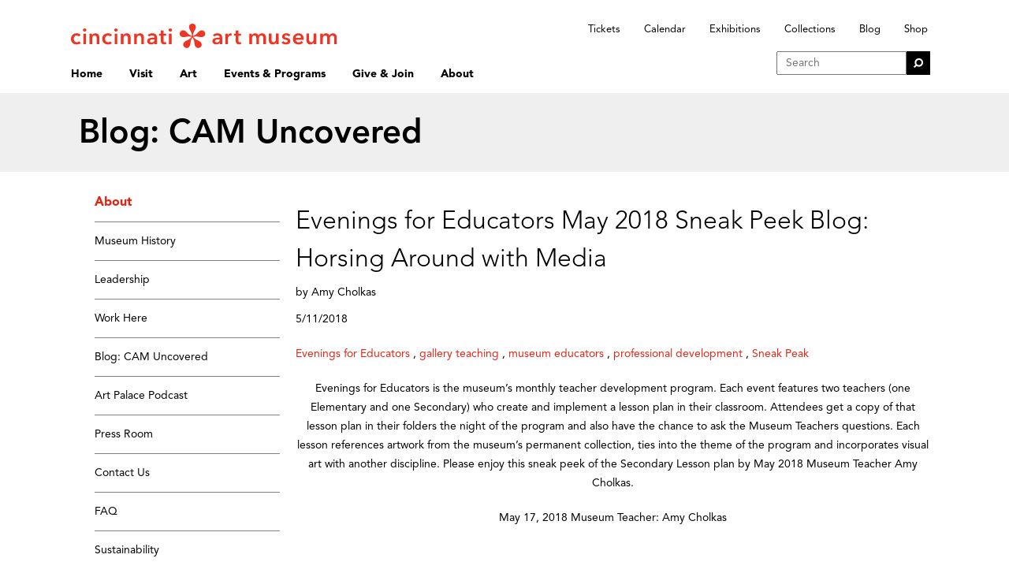

--- FILE ---
content_type: text/html; charset=utf-8
request_url: https://www.cincinnatiartmuseum.org/about/blog/e4e-sneak-peek-may-2018/
body_size: 12957
content:

<!DOCTYPE html>
<html lang="en">
<head>
    <!-- Google Tag Manager -->
    <script>
        (function (w, d, s, l, i) {
            w[l] = w[l] || []; w[l].push({
                'gtm.start':
                    new Date().getTime(), event: 'gtm.js'
            }); var f = d.getElementsByTagName(s)[0],
                j = d.createElement(s), dl = l != 'dataLayer' ? '&l=' + l : ''; j.async = true; j.src =
                    'https://www.googletagmanager.com/gtm.js?id=' + i + dl; f.parentNode.insertBefore(j, f);
        })(window, document, 'script', 'dataLayer', 'GTM-P6PT4X4');</script>
    <!-- End Google Tag Manager -->

    <title>Evenings for Educators May 2018 Sneak Peek Blog: Horsing Around with Media  - Cincinnati Art Museum</title>
    <meta charset="utf-8">
    <meta http-equiv="X-UA-Compatible" content="IE=edge">
    <meta name="viewport" content="width=device-width, initial-scale=1">
        <meta name="description" content="Posted by: Amy Cholkas " />

        <meta property="og:title" content="Cincinnati Art Museum: Evenings for Educators May 2018 Sneak Peek Blog: Horsing Around with Media " />

    <meta property="og:site_name" content="Cincinnati Art Museum" />
            <meta name="og:description" content=" " />
            <meta property="og:image" content="https://www.cincinnatiartmuseum.org/media/30716/cam-og-20.png" />
            <meta property="og:image:alt" content="Cincinnati Art Museum logo in white, featuring asterisk brand mark and red background." />
    <meta property="og:image:width" content="1200" />
    <meta property="og:image:height" content="630" />

    <meta http-equiv="content-security-policy" content="
frame-src 'self'
https://migration.cincinnatiartmuseum.org
https://testenvironment.cincinnatiartmuseum.org
https://www.cincinnatiartmuseum.org
https://cincinnatiartmuseum.org
https://collections.cincinnatiartmuseum.org
https://w.soundcloud.com
https://embed.culturalspot.org/
http://app.wordfly.com
http://go.wordfly.com
https://insight.adsrvr.org
https://www.youtube.com
https://www.emailmeform.com
https://art-hunt.cliftonlabs.com
https://watch.cloudflarestream.com/
https://scontent.fluk1-1.fna.fbcdn.net/
https://www.facebook.com/
https://player.vimeo.com
https://vimeo.com
https://sidebar.bugherd.com
https://www.bugherd.com
https://bugherd-attachments.s3.amazonaws.com
https://ws.pusherapp.com
https://fonts.googleapis.com
https://d2iiunr5ws5ch1.cloudfront.net
https://screenshots.bugherd.com
https://host.nxt.blackbaud.com/
https://td.doubleclick.net/
https://analytics.google.com
https://stats.g.doubleclick.net
https://www.google.com/
https://www.googletagmanager.com/
https://mycam.cincyart.org/
https://syndicatedsearch.goog/;
connect-src 'self'
https://testenvironment.cincinnatiartmuseum.org/
https://analytics.google.com
https://td.doubleclick.net
https://ka-f.fontawesome.com/
https://sky.blackbaudcdn.net/
https://sessions.bugsnag.com/
wss://ws-mt1.pusher.com/
https://www.google.com/
https://www.google-analytics.com/
https://mycam.cincyart.org/
https://google.com/;">



        <meta name="twitter:title" />

    <meta property="og:site_name" content="Cincinnati Art Museum" />
        <meta name="twitter:description" />
    <meta name="twitter:site" content="@cincyartmuseum" />
    <link rel="apple-touch-icon" sizes="57x57" href="/apple-touch-icon-57x57.png">
    <link rel="apple-touch-icon" sizes="60x60" href="/apple-touch-icon-60x60.png">
    <link rel="apple-touch-icon" sizes="72x72" href="/apple-touch-icon-72x72.png">
    <link rel="apple-touch-icon" sizes="76x76" href="/apple-touch-icon-76x76.png">
    <link rel="apple-touch-icon" sizes="114x114" href="/apple-touch-icon-114x114.png">
    <link rel="apple-touch-icon" sizes="120x120" href="/apple-touch-icon-120x120.png">
    <link rel="apple-touch-icon" sizes="144x144" href="/apple-touch-icon-144x144.png">
    <link rel="apple-touch-icon" sizes="152x152" href="/apple-touch-icon-152x152.png">
    <link rel="apple-touch-icon" sizes="180x180" href="/apple-touch-icon-180x180.png">
    <link rel="icon" type="image/png" href="/favicon-32x32.png" sizes="32x32">
    <link rel="icon" type="image/png" href="/favicon-96x96.png" sizes="96x96">
    <link rel="icon" type="image/png" href="/favicon-16x16.png" sizes="16x16">
    <link rel="manifest" href="/manifest.json">
    <link rel="mask-icon" href="/safari-pinned-tab.svg" color="#ee3524">
    <meta name="msapplication-TileColor" content="#ff0000">
    <meta name="msapplication-TileImage" content="/mstile-144x144.png">
    <meta name="theme-color" content="#ffffff">
    <link rel="stylesheet" href="/Styles/Master.css?v=20240130" />
    <link rel="stylesheet" href="/Plugins/bootstrap/datepicker/css/bootstrap-datepicker.css" />
    

    <script src="https://kit.fontawesome.com/4f7a50ccae.js" crossorigin="anonymous"></script>
    <script type='text/javascript'>
        (function (d, t) {
            var bh = d.createElement(t), s = d.getElementsByTagName(t)[0];
            bh.type = 'text/javascript';
            bh.src = 'https://www.bugherd.com/sidebarv2.js?apikey=89ji2m09e8j6ufajlhntra';
            s.parentNode.insertBefore(bh, s);
        })(document, 'script');
    </script>
    <script src="https://sky.blackbaudcdn.net/static/og-web-loader/1/main.js" data-envid="p-lW4HF5tbaUSYOgnvoDTLLQ"></script>
    <script src="/App_Plugins/UmbracoForms/Assets/promise-polyfill/dist/polyfill.min.js?v=13.5.0" type="application/javascript"></script><script src="/App_Plugins/UmbracoForms/Assets/aspnet-client-validation/dist/aspnet-validation.min.js?v=13.5.0" type="application/javascript"></script>
</head>
<body class="">
    <a class="skip-to-content-link" href="#pageContent">
        Skip to content
    </a>
    <!-- Google Tag Manager (noscript) -->
    <noscript>
        <iframe src="https://www.googletagmanager.com/ns.html?id=GTM-P6PT4X4"
                height="0" width="0" style="display:none;visibility:hidden"></iframe>
    </noscript>
    <!-- End Google Tag Manager (noscript) -->

    

    <div id="GlobalWrapper" class="about_blog_e4e-sneak-peek-may-2018 ">
        <div id="GlobalHeader">
            <div class="container headerNav">
                <div class="row headerTop">
                    <div class="col-md-4 logo">
                        <a href="/"><img src="/media/qaxc2nxy/camlogo13_pms_1795.svg" alt="Cincinnati Art Museum" /></a>
                    </div>
                    <div class="col-md-8 quickLinks">
                        <ul>
                                <li><a class="quickLinks" href="/visit/tickets-admission/">Tickets</a></li>
                                <li><a class="quickLinks" href="/events-programs/events-list/">Calendar</a></li>
                                <li><a class="quickLinks" href="/art/exhibitions/">Exhibitions</a></li>
                                <li><a class="quickLinks" href="https://collection.cincinnatiartmuseum.org/collections" target="_blank">Collections</a></li>
                                <li><a class="quickLinks" href="/about/blog/">Blog</a></li>
                                <li><a class="quickLinks" href="https://shop.cincinnatiartmuseum.org/">Shop</a></li>
                        </ul>
                    </div>
                </div>
                <div class="row">
                    <div class="col-md-9">
                        <div class="row">
                            <div class="hovermenu" data-page="">
                                <a tabindex="0" class="topNav" title="Home" href="/" data-page="">Home</a>
                            </div>

                                <div class="hovermenu" data-page="1297">
                                    <a href="/visit/" tabindex="0" class="topNav" data-page="1297">Visit</a>
                                    <div class="subNavWrapper col-xs-11">
    <ul class="nav-1297">
            <li class="levelTwo">
                <a href="/visit/" aria-expanded="false" class="subNav">Plan Your Visit Home</a>
            </li>
                    <li class="levelTwo">
                        <a tabindex="0" href="/visit/museum-hours/" class="subNav">Museum Hours</a>
                    </li>
                    <li class="levelTwo">
                        <a tabindex="0" href="/visit/tickets-admission/" class="subNav">Tickets &amp; Admission</a>
                    </li>
                    <li class="levelTwo">
                        <a tabindex="0" href="/visit/directions-parking/" class="subNav">Directions &amp; Parking</a>
                    </li>
                    <li class="levelTwo">
                        <a tabindex="0" href="/visit/free-digital-guide-map-and-more/" class="subNav">Free Digital Guide, Map and More</a>
                    </li>
                    <li class="levelTwo">
                        <a tabindex="0" href="/visit/accessibility-resources/" class="subNav">Accessibility Resources</a>
                    </li>
                    <li class="levelTwo">
                        <a tabindex="0" href="/visit/art-climb/" class="subNav">Art Climb</a>
                    </li>
                    <li class="levelTwo">
                        <a tabindex="0" class="subNav hasChildren">Shop &amp; Dine</a>
                        <ul style="display:none">
                            <li class="levelThree">
                                <a class="subNav2" href="/visit/shop-dine/">Shop &amp; Dine Home</a>
                            </li>
                                <li class="levelThree">
                                    <a tabindex="0" class="subNav2" href="/visit/shop-dine/museum-shop/">Museum Shop</a>
                                </li>
                                <li class="levelThree">
                                    <a tabindex="0" class="subNav2" href="/visit/shop-dine/terrace-cafe/">Terrace Caf&#xE9;</a>
                                </li>
                        </ul>
                    </li>
                    <li class="levelTwo">
                        <a tabindex="0" class="subNav hasChildren">Tours</a>
                        <ul style="display:none">
                            <li class="levelThree">
                                <a class="subNav2" href="/visit/tours/">Tours Home</a>
                            </li>
                                <li class="levelThree">
                                    <a tabindex="0" class="subNav2" href="/visit/tours/free-tours/">Free Tours</a>
                                </li>
                                <li class="levelThree">
                                    <a tabindex="0" class="subNav2" href="/visit/tours/private-tours/">Private Tours</a>
                                </li>
                                <li class="levelThree">
                                    <a tabindex="0" class="subNav2" href="/visit/tours/school-tours/">School Tours</a>
                                </li>
                        </ul>
                    </li>
                    <li class="levelTwo">
                        <a tabindex="0" href="/visit/mycam/" class="subNav">MyCAM Art Hunts</a>
                    </li>
                    <li class="levelTwo">
                        <a tabindex="0" class="subNav hasChildren">Mary R. Schiff Library &amp; Archives</a>
                        <ul style="display:none">
                            <li class="levelThree">
                                <a class="subNav2" href="/visit/library-archives/">Mary R. Schiff Library &amp; Archives Home</a>
                            </li>
                                <li class="levelThree">
                                    <a tabindex="0" class="subNav2" href="/visit/library-archives/the-archives/">The Archives</a>
                                </li>
                                <li class="levelThree">
                                    <a tabindex="0" class="subNav2" href="/visit/library-archives/artsource/">ArtSource: The Beverly Petrie Memorial Teacher Resource Center</a>
                                </li>
                                <li class="levelThree">
                                    <a tabindex="0" class="subNav2" href="/visit/library-archives/fotofocus-collection/">FotoFocus Photobook Collection </a>
                                </li>
                        </ul>
                    </li>
    </ul>
</div>

                                </div>
                                <div class="hovermenu" data-page="1298">
                                    <a href="/art/" tabindex="0" class="topNav" data-page="1298">Art</a>
                                    <div class="subNavWrapper col-xs-11">
    <ul class="nav-1298">
            <li class="levelTwo">
                <a href="/art/" aria-expanded="false" class="subNav">Art Home</a>
            </li>
                    <li class="levelTwo">
                        <a tabindex="0" class="subNav hasChildren">Exhibitions</a>
                        <ul style="display:none">
                            <li class="levelThree">
                                <a class="subNav2" href="/art/exhibitions/">Exhibitions Home</a>
                            </li>
                                <li class="levelThree">
                                    <a tabindex="0" class="subNav2" href="/art/exhibitions/what-me-worry-the-art-and-humor-of-mad-magazine/">What, Me Worry? The Art and Humor of MAD Magazine</a>
                                </li>
                                <li class="levelThree">
                                    <a tabindex="0" class="subNav2" href="/art/exhibitions/rediscovered-treasures/">Rediscovered Treasures</a>
                                </li>
                                <li class="levelThree">
                                    <a tabindex="0" class="subNav2" href="/art/exhibitions/special-features/">Special Features</a>
                                </li>
                                <li class="levelThree">
                                    <a tabindex="0" class="subNav2" href="/art/exhibitions/upcoming-exhibitions/">Upcoming Exhibitions</a>
                                </li>
                                <li class="levelThree">
                                    <a tabindex="0" class="subNav2" href="/art/exhibitions/exhibition-archive/">Past Exhibitions</a>
                                </li>
                                <li class="levelThree">
                                    <a tabindex="0" class="subNav2" href="/art/exhibitions/online-exhibitions/">Online Exhibitions</a>
                                </li>
                        </ul>
                    </li>
                    <li class="levelTwo">
                        <a tabindex="0" href="https://collection.cincinnatiartmuseum.org/collections" class="subNav"> Explore the Collection</a>
                    </li>
                    <li class="levelTwo">
                        <a tabindex="0" class="subNav hasChildren">Provenance and Cultural Property </a>
                        <ul style="display:none">
                            <li class="levelThree">
                                <a class="subNav2" href="/art/provenance-and-cultural-property/">Provenance and Cultural Property  Home</a>
                            </li>
                                <li class="levelThree">
                                    <a tabindex="0" class="subNav2" href="/art/provenance-and-cultural-property/nazi-era-provenance-research/">Nazi-era Provenance Research</a>
                                </li>
                                <li class="levelThree">
                                    <a tabindex="0" class="subNav2" href="/art/provenance-and-cultural-property/the-native-american-graves-protection-and-repatriation-act-nagpra/">NAGPRA</a>
                                </li>
                        </ul>
                    </li>
                    <li class="levelTwo">
                        <a tabindex="0" class="subNav hasChildren">Conservation</a>
                        <ul style="display:none">
                            <li class="levelThree">
                                <a class="subNav2" href="/art/conservation/">Conservation Home</a>
                            </li>
                                <li class="levelThree">
                                    <a tabindex="0" class="subNav2" href="/art/conservation/meet-the-conservators/">Meet the Conservators</a>
                                </li>
                        </ul>
                    </li>
                    <li class="levelTwo">
                        <a tabindex="0" href="/art/meet-the-curators/" class="subNav">Meet the Curators</a>
                    </li>
                    <li class="levelTwo">
                        <a tabindex="0" class="subNav hasChildren">Digital Resources</a>
                        <ul style="display:none">
                            <li class="levelThree">
                                <a class="subNav2" href="/art/digital-resources/">Digital Resources Home</a>
                            </li>
                                <li class="levelThree">
                                    <a tabindex="0" class="subNav2" href="/art/digital-resources/cam-connect/">CAM Connect</a>
                                </li>
                                <li class="levelThree">
                                    <a tabindex="0" class="subNav2" href="/art/digital-resources/google/">Google Arts &amp; Culture</a>
                                </li>
                                <li class="levelThree">
                                    <a tabindex="0" class="subNav2" href="/art/digital-resources/blog/"></a>
                                </li>
                                <li class="levelThree">
                                    <a tabindex="0" class="subNav2" href="/art/digital-resources/art-palace-podcast/"></a>
                                </li>
                                <li class="levelThree">
                                    <a tabindex="0" class="subNav2" href="/art/digital-resources/the-sacred-art-collection-the-angelico-project/">The Sacred Art Collection &#x2013; The Angelico Project</a>
                                </li>
                        </ul>
                    </li>
                    <li class="levelTwo">
                        <a tabindex="0" href="/art/art-bridges-cohort-program/" class="subNav">Art Bridges Cohort Program</a>
                    </li>
    </ul>
</div>

                                </div>
                                <div class="hovermenu" data-page="1299">
                                    <a href="/events-programs/" tabindex="0" class="topNav" data-page="1299">Events &amp; Programs</a>
                                    <div class="subNavWrapper col-xs-11">
    <ul class="nav-1299">
            <li class="levelTwo">
                <a href="/events-programs/" aria-expanded="false" class="subNav">Events &amp; Programs Home</a>
            </li>
                    <li class="levelTwo">
                        <a tabindex="0" href="/events-programs/events-list/" class="subNav">Calendar</a>
                    </li>
                    <li class="levelTwo">
                        <a tabindex="0" class="subNav hasChildren">Accessibility</a>
                        <ul style="display:none">
                            <li class="levelThree">
                                <a class="subNav2" href="/events-programs/accessibility/">Accessibility Home</a>
                            </li>
                                <li class="levelThree">
                                    <a tabindex="0" class="subNav2" href="/events-programs/accessibility/accessibility-audio/">Accessible Audio</a>
                                </li>
                                <li class="levelThree">
                                    <a tabindex="0" class="subNav2" href="/events-programs/accessibility/accessibility-group-tours/">Accessibility Group Tours</a>
                                </li>
                                <li class="levelThree">
                                    <a tabindex="0" class="subNav2" href="/events-programs/accessibility/audio-description-and-touch-tours/">Audio Description and Touch Tours</a>
                                </li>
                                <li class="levelThree">
                                    <a tabindex="0" class="subNav2" href="/events-programs/accessibility/connect-for-adults-with-developmental-disabilities/">Connect: For Adults with Developmental Disabilities</a>
                                </li>
                                <li class="levelThree">
                                    <a tabindex="0" class="subNav2" href="/events-programs/accessibility/sensory-saturday/">Sensory Saturday</a>
                                </li>
                                <li class="levelThree">
                                    <a tabindex="0" class="subNav2" href="/events-programs/accessibility/art-in-motion/">Art in Motion</a>
                                </li>
                        </ul>
                    </li>
                    <li class="levelTwo">
                        <a tabindex="0" class="subNav hasChildren">Adults</a>
                        <ul style="display:none">
                            <li class="levelThree">
                                <a class="subNav2" href="/events-programs/adults/">Adults Home</a>
                            </li>
                                <li class="levelThree">
                                    <a tabindex="0" class="subNav2" href="/events-programs/adults/art-after-dark/">Art After Dark</a>
                                </li>
                                <li class="levelThree">
                                    <a tabindex="0" class="subNav2" href="/events-programs/adults/consult-a-curator/">Consult-a-Curator</a>
                                </li>
                                <li class="levelThree">
                                    <a tabindex="0" class="subNav2" href="/events-programs/adults/create-plus/">Create Plus </a>
                                </li>
                                <li class="levelThree">
                                    <a tabindex="0" class="subNav2" href="/events-programs/adults/fine-art-flow/">Fine Art Flow</a>
                                </li>
                                <li class="levelThree">
                                    <a tabindex="0" class="subNav2" href="/events-programs/adults/gallery-talk-plus/">Gallery Talk Plus </a>
                                </li>
                                <li class="levelThree">
                                    <a tabindex="0" class="subNav2" href="/events-programs/adults/lectures/">Lectures</a>
                                </li>
                                <li class="levelThree">
                                    <a tabindex="0" class="subNav2" href="/events-programs/adults/meditate-with-art/">Meditate with Art</a>
                                </li>
                                <li class="levelThree">
                                    <a tabindex="0" class="subNav2" href="/events-programs/adults/mind-body-art/">Mind Body Art</a>
                                </li>
                                <li class="levelThree">
                                    <a tabindex="0" class="subNav2" href="/events-programs/adults/museum-insider/">Museum Insider</a>
                                </li>
                                <li class="levelThree">
                                    <a tabindex="0" class="subNav2" href="/events-programs/adults/see-the-story/">See the Story</a>
                                </li>
                                <li class="levelThree">
                                    <a tabindex="0" class="subNav2" href="/events-programs/adults/writing-workshop/">Writing Workshop</a>
                                </li>
                                <li class="levelThree">
                                    <a tabindex="0" class="subNav2" href="/events-programs/adults/member-yoga/">Member Yoga</a>
                                </li>
                                <li class="levelThree">
                                    <a tabindex="0" class="subNav2" href="/events-programs/adults/uncharted/">UnchARTed  </a>
                                </li>
                                <li class="levelThree">
                                    <a tabindex="0" class="subNav2" href="/events-programs/adults/curator-conversations/">Curator Conversations</a>
                                </li>
                        </ul>
                    </li>
                    <li class="levelTwo">
                        <a tabindex="0" class="subNav hasChildren">Families &amp; Teens</a>
                        <ul style="display:none">
                            <li class="levelThree">
                                <a class="subNav2" href="/events-programs/families-teens/">Families &amp; Teens Home</a>
                            </li>
                                <li class="levelThree">
                                    <a tabindex="0" class="subNav2" href="/events-programs/families-teens/10x10-teen-art-expo/">10x10 Teen Art Expo </a>
                                </li>
                                <li class="levelThree">
                                    <a tabindex="0" class="subNav2" href="/events-programs/families-teens/art-on-the-rise/">Art on the Rise</a>
                                </li>
                                <li class="levelThree">
                                    <a tabindex="0" class="subNav2" href="/events-programs/families-teens/art-together-art-making-for-families-with-children-ages-3-5/">Art Together: Art Making for Families with Children Ages 3&#x2013;5</a>
                                </li>
                                <li class="levelThree">
                                    <a tabindex="0" class="subNav2" href="/events-programs/families-teens/babies-sing-with-may-festival-minis/">Babies Sing with May Festival Minis</a>
                                </li>
                                <li class="levelThree">
                                    <a tabindex="0" class="subNav2" href="/events-programs/families-teens/boy-scouts-girl-scouts/">Boy Scouts / Girl Scouts</a>
                                </li>
                                <li class="levelThree">
                                    <a tabindex="0" class="subNav2" href="/events-programs/families-teens/cam-kids-day/">CAM Kids Day</a>
                                </li>
                                <li class="levelThree">
                                    <a tabindex="0" class="subNav2" href="/events-programs/families-teens/family-storytime-and-gallery-walk/">Family Storytime and Gallery Walk </a>
                                </li>
                                <li class="levelThree">
                                    <a tabindex="0" class="subNav2" href="/events-programs/families-teens/family-studio-art-making-for-families-with-children-ages-6-12/">Family Studio: Art Making for Families with Children Ages 6&#x2013;12</a>
                                </li>
                                <li class="levelThree">
                                    <a tabindex="0" class="subNav2" href="/events-programs/families-teens/games-in-the-galleries/">Games in the Galleries</a>
                                </li>
                                <li class="levelThree">
                                    <a tabindex="0" class="subNav2" href="/events-programs/families-teens/members-only-baby-tours/">Members-Only Baby Tours</a>
                                </li>
                                <li class="levelThree">
                                    <a tabindex="0" class="subNav2" href="/events-programs/families-teens/public-baby-tours/">Public Baby Tours</a>
                                </li>
                                <li class="levelThree">
                                    <a tabindex="0" class="subNav2" href="/events-programs/families-teens/rec-reads/">REC Reads</a>
                                </li>
                                <li class="levelThree">
                                    <a tabindex="0" class="subNav2" href="/events-programs/families-teens/rosenthal-education-center-rec/">Rosenthal Education Center (REC)</a>
                                </li>
                                <li class="levelThree">
                                    <a tabindex="0" class="subNav2" href="/events-programs/families-teens/saturday-morning-art-class/">Saturday Morning Art Class</a>
                                </li>
                                <li class="levelThree">
                                    <a tabindex="0" class="subNav2" href="/events-programs/families-teens/see-play-learn-kits/">See Play Learn Kits</a>
                                </li>
                                <li class="levelThree">
                                    <a tabindex="0" class="subNav2" href="/events-programs/families-teens/summer-camp/">Summer Camp</a>
                                </li>
                                <li class="levelThree">
                                    <a tabindex="0" class="subNav2" href="/events-programs/families-teens/teen-fest-zine-and-comic-exchange/">Teen Fest: Zine and Comic Exchange</a>
                                </li>
                                <li class="levelThree">
                                    <a tabindex="0" class="subNav2" href="/events-programs/families-teens/recreate/">RECreate</a>
                                </li>
                        </ul>
                    </li>
                    <li class="levelTwo">
                        <a tabindex="0" class="subNav hasChildren">Teachers</a>
                        <ul style="display:none">
                            <li class="levelThree">
                                <a class="subNav2" href="/events-programs/teachers/">Teachers Home</a>
                            </li>
                                <li class="levelThree">
                                    <a tabindex="0" class="subNav2" href="/events-programs/teachers/evenings-for-educators/">Evenings for Educators (E4E)</a>
                                </li>
                                <li class="levelThree">
                                    <a tabindex="0" class="subNav2" href="/events-programs/teachers/evenings-for-future-educators/">Evenings for Future Educators (E4FE)</a>
                                </li>
                                <li class="levelThree">
                                    <a tabindex="0" class="subNav2" href="/events-programs/teachers/summer-teacher-institute/">Summer Teacher Institute</a>
                                </li>
                                <li class="levelThree">
                                    <a tabindex="0" class="subNav2" href="/events-programs/teachers/lookseedo-classroom-workshops/">LookSeeDo Classroom Workshops</a>
                                </li>
                                <li class="levelThree">
                                    <a tabindex="0" class="subNav2" href="/events-programs/teachers/homeschool-resources/">Homeschool Resources</a>
                                </li>
                        </ul>
                    </li>
                    <li class="levelTwo">
                        <a tabindex="0" class="subNav hasChildren">Community Outreach</a>
                        <ul style="display:none">
                            <li class="levelThree">
                                <a class="subNav2" href="/events-programs/community-outreach/">Community Outreach Home</a>
                            </li>
                                <li class="levelThree">
                                    <a tabindex="0" class="subNav2" href="/events-programs/community-outreach/art-for-life/">Art for Life</a>
                                </li>
                                <li class="levelThree">
                                    <a tabindex="0" class="subNav2" href="/events-programs/community-outreach/art-star-talks-speakers-from-the-cincinnati-art-museum/">Art * Talks &#x2013; Speakers from the Cincinnati Art Museum</a>
                                </li>
                                <li class="levelThree">
                                    <a tabindex="0" class="subNav2" href="/events-programs/community-outreach/cam-cruiser/">CAM Cruiser</a>
                                </li>
                        </ul>
                    </li>
                    <li class="levelTwo">
                        <a tabindex="0" class="subNav hasChildren">Fundraisers</a>
                        <ul style="display:none">
                            <li class="levelThree">
                                <a class="subNav2" href="/events-programs/fundraisers/">Fundraisers Home</a>
                            </li>
                                <li class="levelThree">
                                    <a tabindex="0" class="subNav2" href="/events-programs/fundraisers/art-in-bloom/">Art in Bloom</a>
                                </li>
                                <li class="levelThree">
                                    <a tabindex="0" class="subNav2" href="/events-programs/fundraisers/gala/">Cincinnati Art Award Gala</a>
                                </li>
                        </ul>
                    </li>
                    <li class="levelTwo">
                        <a tabindex="0" class="subNav hasChildren">Plan Your Own Event</a>
                        <ul style="display:none">
                            <li class="levelThree">
                                <a class="subNav2" href="/events-programs/plan-your-own-event/">Plan Your Own Event Home</a>
                            </li>
                                <li class="levelThree">
                                    <a tabindex="0" class="subNav2" href="/events-programs/plan-your-own-event/weddings/">Weddings at CAM</a>
                                </li>
                                <li class="levelThree">
                                    <a tabindex="0" class="subNav2" href="/events-programs/plan-your-own-event/corporatesocial/">Corporate &amp; Social Events at CAM</a>
                                </li>
                                <li class="levelThree">
                                    <a tabindex="0" class="subNav2" href="/events-programs/plan-your-own-event/team-building/"> Team Building</a>
                                </li>
                        </ul>
                    </li>
    </ul>
</div>

                                </div>
                                <div class="hovermenu" data-page="1300">
                                    <a href="/give-join/" tabindex="0" class="topNav" data-page="1300">Give &amp; Join</a>
                                    <div class="subNavWrapper col-xs-11">
    <ul class="nav-1300">
            <li class="levelTwo">
                <a href="/give-join/" aria-expanded="false" class="subNav">Give &amp; Join Home</a>
            </li>
                    <li class="levelTwo">
                        <a tabindex="0" class="subNav hasChildren">Membership</a>
                        <ul style="display:none">
                            <li class="levelThree">
                                <a class="subNav2" href="/give-join/membership/">Membership Home</a>
                            </li>
                                <li class="levelThree">
                                    <a tabindex="0" class="subNav2" href="/give-join/membership/cam-friends/">CAM Friends</a>
                                </li>
                                <li class="levelThree">
                                    <a tabindex="0" class="subNav2" href="/give-join/membership/reciprocity-membership/">Reciprocity Membership</a>
                                </li>
                                <li class="levelThree">
                                    <a tabindex="0" class="subNav2" href="/give-join/membership/gift-membership/">Gift Membership</a>
                                </li>
                        </ul>
                    </li>
                    <li class="levelTwo">
                        <a tabindex="0" class="subNav hasChildren">Ways to Give</a>
                        <ul style="display:none">
                            <li class="levelThree">
                                <a class="subNav2" href="/give-join/ways-to-give/">Ways to Give Home</a>
                            </li>
                                <li class="levelThree">
                                    <a tabindex="0" class="subNav2" href="/give-join/ways-to-give/annual-fund/">Help Us Continue Growing Future Artists</a>
                                </li>
                                <li class="levelThree">
                                    <a tabindex="0" class="subNav2" href="/give-join/ways-to-give/a-new-view/">a new view</a>
                                </li>
                                <li class="levelThree">
                                    <a tabindex="0" class="subNav2" href="/give-join/ways-to-give/adopt-a-bee/">Adopt-a-Bee</a>
                                </li>
                                <li class="levelThree">
                                    <a tabindex="0" class="subNav2" href="/give-join/ways-to-give/corporate-partnerships/">Corporate Partnerships</a>
                                </li>
                                <li class="levelThree">
                                    <a tabindex="0" class="subNav2" href="/give-join/ways-to-give/founders-society/">Founders Society</a>
                                </li>
                                <li class="levelThree">
                                    <a tabindex="0" class="subNav2" href="/give-join/ways-to-give/cam-catalysts/">CAM Catalysts</a>
                                </li>
                                <li class="levelThree">
                                    <a tabindex="0" class="subNav2" href="/give-join/ways-to-give/gift-planning/">Gift Planning</a>
                                </li>
                                <li class="levelThree">
                                    <a tabindex="0" class="subNav2" href="/give-join/ways-to-give/tribute-gifts/">Tribute Gifts</a>
                                </li>
                        </ul>
                    </li>
                    <li class="levelTwo">
                        <a tabindex="0" class="subNav hasChildren">Affiliate Groups</a>
                        <ul style="display:none">
                            <li class="levelThree">
                                <a class="subNav2" href="/give-join/affiliate-groups/">Affiliate Groups Home</a>
                            </li>
                                <li class="levelThree">
                                    <a tabindex="0" class="subNav2" href="/give-join/affiliate-groups/donald-p-sowell-committee/">Donald P. Sowell Committee</a>
                                </li>
                                <li class="levelThree">
                                    <a tabindex="0" class="subNav2" href="/give-join/affiliate-groups/duveneck-association/">Duveneck Association</a>
                                </li>
                                <li class="levelThree">
                                    <a tabindex="0" class="subNav2" href="/give-join/affiliate-groups/womens-committee/">Women&#x2019;s Committee</a>
                                </li>
                        </ul>
                    </li>
                    <li class="levelTwo">
                        <a tabindex="0" class="subNav hasChildren">Volunteer Opportunities</a>
                        <ul style="display:none">
                            <li class="levelThree">
                                <a class="subNav2" href="/give-join/volunteer-opportunities/">Volunteer Opportunities Home</a>
                            </li>
                                <li class="levelThree">
                                    <a tabindex="0" class="subNav2" href="/give-join/volunteer-opportunities/docent-corps/">Docent Corps</a>
                                </li>
                                <li class="levelThree">
                                    <a tabindex="0" class="subNav2" href="/give-join/volunteer-opportunities/museum-shop-association/">Museum Shop Association</a>
                                </li>
                                <li class="levelThree">
                                    <a tabindex="0" class="subNav2" href="/give-join/volunteer-opportunities/rec-volunteers/">REC Volunteers</a>
                                </li>
                                <li class="levelThree">
                                    <a tabindex="0" class="subNav2" href="/give-join/volunteer-opportunities/visitor-service-aides/">Visitor Service Aides</a>
                                </li>
                        </ul>
                    </li>
    </ul>
</div>

                                </div>
                                <div class="hovermenu" data-page="1301">
                                    <a href="/about/" tabindex="0" class="topNav" data-page="1301">About</a>
                                    <div class="subNavWrapper col-xs-11">
    <ul class="nav-1301">
            <li class="levelTwo">
                <a href="/about/" aria-expanded="false" class="subNav">About Home</a>
            </li>
                    <li class="levelTwo">
                        <a tabindex="0" href="/about/museum-history/" class="subNav">Museum History</a>
                    </li>
                    <li class="levelTwo">
                        <a tabindex="0" href="/about/leadership/" class="subNav">Leadership</a>
                    </li>
                    <li class="levelTwo">
                        <a tabindex="0" href="/about/work-here/" class="subNav">Work Here</a>
                    </li>
                    <li class="levelTwo">
                        <a tabindex="0" href="/about/blog/" class="subNav">Blog: CAM Uncovered</a>
                    </li>
                    <li class="levelTwo">
                        <a tabindex="0" href="/about/podcast/" class="subNav">Art Palace Podcast</a>
                    </li>
                    <li class="levelTwo">
                        <a tabindex="0" href="/about/press-room/" class="subNav">Press Room</a>
                    </li>
                    <li class="levelTwo">
                        <a tabindex="0" class="subNav hasChildren">Contact Us</a>
                        <ul style="display:none">
                            <li class="levelThree">
                                <a class="subNav2" href="/about/contact-us/">Contact Us Home</a>
                            </li>
                                <li class="levelThree">
                                    <a tabindex="0" class="subNav2" href="/about/contact-us/photography-licensing-social-media-policies/">Photography, Licensing &amp; Social Media Policies</a>
                                </li>
                                <li class="levelThree">
                                    <a tabindex="0" class="subNav2" href="/about/contact-us/cam-listens/">CAM Listens</a>
                                </li>
                        </ul>
                    </li>
                    <li class="levelTwo">
                        <a tabindex="0" href="/about/faq/" class="subNav">FAQ</a>
                    </li>
                    <li class="levelTwo">
                        <a tabindex="0" href="/about/sustainability/" class="subNav">Sustainability</a>
                    </li>
    </ul>
</div>

                                </div>
                        </div>

                    </div>
                    <div class="quickSearch col-md-3">
                        <form class="quickSearchForm" method="get" action="/search-results-page/">
                            <input type="text" placeholder="Search" name="q" /><div class="searchButton" tabindex="0"></div>
                        </form>
                    </div>
                </div>
            </div>
            <div class="full-width-container scrollNav">
                <div class="container">
                    <div class="row">
                        <div class="col-md-7">
                            <div class="row">
                                <a class="topNav logo" href="/"><img src="/Content/images/CAM_Logo_Sticky.jpg" alt="Cincinnati Art Museum" /></a>
                                    <div class="hovermenu" data-page="1297">
                                        <a class="topNav" data-page="1297" href="/visit/">Visit</a>
                                        <div class="subNavWrapper col-xs-11">
    <ul class="nav-1297">
            <li class="levelTwo">
                <a href="/visit/" aria-expanded="false" class="subNav">Plan Your Visit Home</a>
            </li>
                    <li class="levelTwo">
                        <a tabindex="0" href="/visit/museum-hours/" class="subNav">Museum Hours</a>
                    </li>
                    <li class="levelTwo">
                        <a tabindex="0" href="/visit/tickets-admission/" class="subNav">Tickets &amp; Admission</a>
                    </li>
                    <li class="levelTwo">
                        <a tabindex="0" href="/visit/directions-parking/" class="subNav">Directions &amp; Parking</a>
                    </li>
                    <li class="levelTwo">
                        <a tabindex="0" href="/visit/free-digital-guide-map-and-more/" class="subNav">Free Digital Guide, Map and More</a>
                    </li>
                    <li class="levelTwo">
                        <a tabindex="0" href="/visit/accessibility-resources/" class="subNav">Accessibility Resources</a>
                    </li>
                    <li class="levelTwo">
                        <a tabindex="0" href="/visit/art-climb/" class="subNav">Art Climb</a>
                    </li>
                    <li class="levelTwo">
                        <a tabindex="0" class="subNav hasChildren">Shop &amp; Dine</a>
                        <ul style="display:none">
                            <li class="levelThree">
                                <a class="subNav2" href="/visit/shop-dine/">Shop &amp; Dine Home</a>
                            </li>
                                <li class="levelThree">
                                    <a tabindex="0" class="subNav2" href="/visit/shop-dine/museum-shop/">Museum Shop</a>
                                </li>
                                <li class="levelThree">
                                    <a tabindex="0" class="subNav2" href="/visit/shop-dine/terrace-cafe/">Terrace Caf&#xE9;</a>
                                </li>
                        </ul>
                    </li>
                    <li class="levelTwo">
                        <a tabindex="0" class="subNav hasChildren">Tours</a>
                        <ul style="display:none">
                            <li class="levelThree">
                                <a class="subNav2" href="/visit/tours/">Tours Home</a>
                            </li>
                                <li class="levelThree">
                                    <a tabindex="0" class="subNav2" href="/visit/tours/free-tours/">Free Tours</a>
                                </li>
                                <li class="levelThree">
                                    <a tabindex="0" class="subNav2" href="/visit/tours/private-tours/">Private Tours</a>
                                </li>
                                <li class="levelThree">
                                    <a tabindex="0" class="subNav2" href="/visit/tours/school-tours/">School Tours</a>
                                </li>
                        </ul>
                    </li>
                    <li class="levelTwo">
                        <a tabindex="0" href="/visit/mycam/" class="subNav">MyCAM Art Hunts</a>
                    </li>
                    <li class="levelTwo">
                        <a tabindex="0" class="subNav hasChildren">Mary R. Schiff Library &amp; Archives</a>
                        <ul style="display:none">
                            <li class="levelThree">
                                <a class="subNav2" href="/visit/library-archives/">Mary R. Schiff Library &amp; Archives Home</a>
                            </li>
                                <li class="levelThree">
                                    <a tabindex="0" class="subNav2" href="/visit/library-archives/the-archives/">The Archives</a>
                                </li>
                                <li class="levelThree">
                                    <a tabindex="0" class="subNav2" href="/visit/library-archives/artsource/">ArtSource: The Beverly Petrie Memorial Teacher Resource Center</a>
                                </li>
                                <li class="levelThree">
                                    <a tabindex="0" class="subNav2" href="/visit/library-archives/fotofocus-collection/">FotoFocus Photobook Collection </a>
                                </li>
                        </ul>
                    </li>
    </ul>
</div>

                                    </div>
                                    <div class="hovermenu" data-page="1298">
                                        <a class="topNav" data-page="1298" href="/art/">Art</a>
                                        <div class="subNavWrapper col-xs-11">
    <ul class="nav-1298">
            <li class="levelTwo">
                <a href="/art/" aria-expanded="false" class="subNav">Art Home</a>
            </li>
                    <li class="levelTwo">
                        <a tabindex="0" class="subNav hasChildren">Exhibitions</a>
                        <ul style="display:none">
                            <li class="levelThree">
                                <a class="subNav2" href="/art/exhibitions/">Exhibitions Home</a>
                            </li>
                                <li class="levelThree">
                                    <a tabindex="0" class="subNav2" href="/art/exhibitions/what-me-worry-the-art-and-humor-of-mad-magazine/">What, Me Worry? The Art and Humor of MAD Magazine</a>
                                </li>
                                <li class="levelThree">
                                    <a tabindex="0" class="subNav2" href="/art/exhibitions/rediscovered-treasures/">Rediscovered Treasures</a>
                                </li>
                                <li class="levelThree">
                                    <a tabindex="0" class="subNav2" href="/art/exhibitions/special-features/">Special Features</a>
                                </li>
                                <li class="levelThree">
                                    <a tabindex="0" class="subNav2" href="/art/exhibitions/upcoming-exhibitions/">Upcoming Exhibitions</a>
                                </li>
                                <li class="levelThree">
                                    <a tabindex="0" class="subNav2" href="/art/exhibitions/exhibition-archive/">Past Exhibitions</a>
                                </li>
                                <li class="levelThree">
                                    <a tabindex="0" class="subNav2" href="/art/exhibitions/online-exhibitions/">Online Exhibitions</a>
                                </li>
                        </ul>
                    </li>
                    <li class="levelTwo">
                        <a tabindex="0" href="https://collection.cincinnatiartmuseum.org/collections" class="subNav"> Explore the Collection</a>
                    </li>
                    <li class="levelTwo">
                        <a tabindex="0" class="subNav hasChildren">Provenance and Cultural Property </a>
                        <ul style="display:none">
                            <li class="levelThree">
                                <a class="subNav2" href="/art/provenance-and-cultural-property/">Provenance and Cultural Property  Home</a>
                            </li>
                                <li class="levelThree">
                                    <a tabindex="0" class="subNav2" href="/art/provenance-and-cultural-property/nazi-era-provenance-research/">Nazi-era Provenance Research</a>
                                </li>
                                <li class="levelThree">
                                    <a tabindex="0" class="subNav2" href="/art/provenance-and-cultural-property/the-native-american-graves-protection-and-repatriation-act-nagpra/">NAGPRA</a>
                                </li>
                        </ul>
                    </li>
                    <li class="levelTwo">
                        <a tabindex="0" class="subNav hasChildren">Conservation</a>
                        <ul style="display:none">
                            <li class="levelThree">
                                <a class="subNav2" href="/art/conservation/">Conservation Home</a>
                            </li>
                                <li class="levelThree">
                                    <a tabindex="0" class="subNav2" href="/art/conservation/meet-the-conservators/">Meet the Conservators</a>
                                </li>
                        </ul>
                    </li>
                    <li class="levelTwo">
                        <a tabindex="0" href="/art/meet-the-curators/" class="subNav">Meet the Curators</a>
                    </li>
                    <li class="levelTwo">
                        <a tabindex="0" class="subNav hasChildren">Digital Resources</a>
                        <ul style="display:none">
                            <li class="levelThree">
                                <a class="subNav2" href="/art/digital-resources/">Digital Resources Home</a>
                            </li>
                                <li class="levelThree">
                                    <a tabindex="0" class="subNav2" href="/art/digital-resources/cam-connect/">CAM Connect</a>
                                </li>
                                <li class="levelThree">
                                    <a tabindex="0" class="subNav2" href="/art/digital-resources/google/">Google Arts &amp; Culture</a>
                                </li>
                                <li class="levelThree">
                                    <a tabindex="0" class="subNav2" href="/art/digital-resources/blog/"></a>
                                </li>
                                <li class="levelThree">
                                    <a tabindex="0" class="subNav2" href="/art/digital-resources/art-palace-podcast/"></a>
                                </li>
                                <li class="levelThree">
                                    <a tabindex="0" class="subNav2" href="/art/digital-resources/the-sacred-art-collection-the-angelico-project/">The Sacred Art Collection &#x2013; The Angelico Project</a>
                                </li>
                        </ul>
                    </li>
                    <li class="levelTwo">
                        <a tabindex="0" href="/art/art-bridges-cohort-program/" class="subNav">Art Bridges Cohort Program</a>
                    </li>
    </ul>
</div>

                                    </div>
                                    <div class="hovermenu" data-page="1299">
                                        <a class="topNav" data-page="1299" href="/events-programs/">Events &amp; Programs</a>
                                        <div class="subNavWrapper col-xs-11">
    <ul class="nav-1299">
            <li class="levelTwo">
                <a href="/events-programs/" aria-expanded="false" class="subNav">Events &amp; Programs Home</a>
            </li>
                    <li class="levelTwo">
                        <a tabindex="0" href="/events-programs/events-list/" class="subNav">Calendar</a>
                    </li>
                    <li class="levelTwo">
                        <a tabindex="0" class="subNav hasChildren">Accessibility</a>
                        <ul style="display:none">
                            <li class="levelThree">
                                <a class="subNav2" href="/events-programs/accessibility/">Accessibility Home</a>
                            </li>
                                <li class="levelThree">
                                    <a tabindex="0" class="subNav2" href="/events-programs/accessibility/accessibility-audio/">Accessible Audio</a>
                                </li>
                                <li class="levelThree">
                                    <a tabindex="0" class="subNav2" href="/events-programs/accessibility/accessibility-group-tours/">Accessibility Group Tours</a>
                                </li>
                                <li class="levelThree">
                                    <a tabindex="0" class="subNav2" href="/events-programs/accessibility/audio-description-and-touch-tours/">Audio Description and Touch Tours</a>
                                </li>
                                <li class="levelThree">
                                    <a tabindex="0" class="subNav2" href="/events-programs/accessibility/connect-for-adults-with-developmental-disabilities/">Connect: For Adults with Developmental Disabilities</a>
                                </li>
                                <li class="levelThree">
                                    <a tabindex="0" class="subNav2" href="/events-programs/accessibility/sensory-saturday/">Sensory Saturday</a>
                                </li>
                                <li class="levelThree">
                                    <a tabindex="0" class="subNav2" href="/events-programs/accessibility/art-in-motion/">Art in Motion</a>
                                </li>
                        </ul>
                    </li>
                    <li class="levelTwo">
                        <a tabindex="0" class="subNav hasChildren">Adults</a>
                        <ul style="display:none">
                            <li class="levelThree">
                                <a class="subNav2" href="/events-programs/adults/">Adults Home</a>
                            </li>
                                <li class="levelThree">
                                    <a tabindex="0" class="subNav2" href="/events-programs/adults/art-after-dark/">Art After Dark</a>
                                </li>
                                <li class="levelThree">
                                    <a tabindex="0" class="subNav2" href="/events-programs/adults/consult-a-curator/">Consult-a-Curator</a>
                                </li>
                                <li class="levelThree">
                                    <a tabindex="0" class="subNav2" href="/events-programs/adults/create-plus/">Create Plus </a>
                                </li>
                                <li class="levelThree">
                                    <a tabindex="0" class="subNav2" href="/events-programs/adults/fine-art-flow/">Fine Art Flow</a>
                                </li>
                                <li class="levelThree">
                                    <a tabindex="0" class="subNav2" href="/events-programs/adults/gallery-talk-plus/">Gallery Talk Plus </a>
                                </li>
                                <li class="levelThree">
                                    <a tabindex="0" class="subNav2" href="/events-programs/adults/lectures/">Lectures</a>
                                </li>
                                <li class="levelThree">
                                    <a tabindex="0" class="subNav2" href="/events-programs/adults/meditate-with-art/">Meditate with Art</a>
                                </li>
                                <li class="levelThree">
                                    <a tabindex="0" class="subNav2" href="/events-programs/adults/mind-body-art/">Mind Body Art</a>
                                </li>
                                <li class="levelThree">
                                    <a tabindex="0" class="subNav2" href="/events-programs/adults/museum-insider/">Museum Insider</a>
                                </li>
                                <li class="levelThree">
                                    <a tabindex="0" class="subNav2" href="/events-programs/adults/see-the-story/">See the Story</a>
                                </li>
                                <li class="levelThree">
                                    <a tabindex="0" class="subNav2" href="/events-programs/adults/writing-workshop/">Writing Workshop</a>
                                </li>
                                <li class="levelThree">
                                    <a tabindex="0" class="subNav2" href="/events-programs/adults/member-yoga/">Member Yoga</a>
                                </li>
                                <li class="levelThree">
                                    <a tabindex="0" class="subNav2" href="/events-programs/adults/uncharted/">UnchARTed  </a>
                                </li>
                                <li class="levelThree">
                                    <a tabindex="0" class="subNav2" href="/events-programs/adults/curator-conversations/">Curator Conversations</a>
                                </li>
                        </ul>
                    </li>
                    <li class="levelTwo">
                        <a tabindex="0" class="subNav hasChildren">Families &amp; Teens</a>
                        <ul style="display:none">
                            <li class="levelThree">
                                <a class="subNav2" href="/events-programs/families-teens/">Families &amp; Teens Home</a>
                            </li>
                                <li class="levelThree">
                                    <a tabindex="0" class="subNav2" href="/events-programs/families-teens/10x10-teen-art-expo/">10x10 Teen Art Expo </a>
                                </li>
                                <li class="levelThree">
                                    <a tabindex="0" class="subNav2" href="/events-programs/families-teens/art-on-the-rise/">Art on the Rise</a>
                                </li>
                                <li class="levelThree">
                                    <a tabindex="0" class="subNav2" href="/events-programs/families-teens/art-together-art-making-for-families-with-children-ages-3-5/">Art Together: Art Making for Families with Children Ages 3&#x2013;5</a>
                                </li>
                                <li class="levelThree">
                                    <a tabindex="0" class="subNav2" href="/events-programs/families-teens/babies-sing-with-may-festival-minis/">Babies Sing with May Festival Minis</a>
                                </li>
                                <li class="levelThree">
                                    <a tabindex="0" class="subNav2" href="/events-programs/families-teens/boy-scouts-girl-scouts/">Boy Scouts / Girl Scouts</a>
                                </li>
                                <li class="levelThree">
                                    <a tabindex="0" class="subNav2" href="/events-programs/families-teens/cam-kids-day/">CAM Kids Day</a>
                                </li>
                                <li class="levelThree">
                                    <a tabindex="0" class="subNav2" href="/events-programs/families-teens/family-storytime-and-gallery-walk/">Family Storytime and Gallery Walk </a>
                                </li>
                                <li class="levelThree">
                                    <a tabindex="0" class="subNav2" href="/events-programs/families-teens/family-studio-art-making-for-families-with-children-ages-6-12/">Family Studio: Art Making for Families with Children Ages 6&#x2013;12</a>
                                </li>
                                <li class="levelThree">
                                    <a tabindex="0" class="subNav2" href="/events-programs/families-teens/games-in-the-galleries/">Games in the Galleries</a>
                                </li>
                                <li class="levelThree">
                                    <a tabindex="0" class="subNav2" href="/events-programs/families-teens/members-only-baby-tours/">Members-Only Baby Tours</a>
                                </li>
                                <li class="levelThree">
                                    <a tabindex="0" class="subNav2" href="/events-programs/families-teens/public-baby-tours/">Public Baby Tours</a>
                                </li>
                                <li class="levelThree">
                                    <a tabindex="0" class="subNav2" href="/events-programs/families-teens/rec-reads/">REC Reads</a>
                                </li>
                                <li class="levelThree">
                                    <a tabindex="0" class="subNav2" href="/events-programs/families-teens/rosenthal-education-center-rec/">Rosenthal Education Center (REC)</a>
                                </li>
                                <li class="levelThree">
                                    <a tabindex="0" class="subNav2" href="/events-programs/families-teens/saturday-morning-art-class/">Saturday Morning Art Class</a>
                                </li>
                                <li class="levelThree">
                                    <a tabindex="0" class="subNav2" href="/events-programs/families-teens/see-play-learn-kits/">See Play Learn Kits</a>
                                </li>
                                <li class="levelThree">
                                    <a tabindex="0" class="subNav2" href="/events-programs/families-teens/summer-camp/">Summer Camp</a>
                                </li>
                                <li class="levelThree">
                                    <a tabindex="0" class="subNav2" href="/events-programs/families-teens/teen-fest-zine-and-comic-exchange/">Teen Fest: Zine and Comic Exchange</a>
                                </li>
                                <li class="levelThree">
                                    <a tabindex="0" class="subNav2" href="/events-programs/families-teens/recreate/">RECreate</a>
                                </li>
                        </ul>
                    </li>
                    <li class="levelTwo">
                        <a tabindex="0" class="subNav hasChildren">Teachers</a>
                        <ul style="display:none">
                            <li class="levelThree">
                                <a class="subNav2" href="/events-programs/teachers/">Teachers Home</a>
                            </li>
                                <li class="levelThree">
                                    <a tabindex="0" class="subNav2" href="/events-programs/teachers/evenings-for-educators/">Evenings for Educators (E4E)</a>
                                </li>
                                <li class="levelThree">
                                    <a tabindex="0" class="subNav2" href="/events-programs/teachers/evenings-for-future-educators/">Evenings for Future Educators (E4FE)</a>
                                </li>
                                <li class="levelThree">
                                    <a tabindex="0" class="subNav2" href="/events-programs/teachers/summer-teacher-institute/">Summer Teacher Institute</a>
                                </li>
                                <li class="levelThree">
                                    <a tabindex="0" class="subNav2" href="/events-programs/teachers/lookseedo-classroom-workshops/">LookSeeDo Classroom Workshops</a>
                                </li>
                                <li class="levelThree">
                                    <a tabindex="0" class="subNav2" href="/events-programs/teachers/homeschool-resources/">Homeschool Resources</a>
                                </li>
                        </ul>
                    </li>
                    <li class="levelTwo">
                        <a tabindex="0" class="subNav hasChildren">Community Outreach</a>
                        <ul style="display:none">
                            <li class="levelThree">
                                <a class="subNav2" href="/events-programs/community-outreach/">Community Outreach Home</a>
                            </li>
                                <li class="levelThree">
                                    <a tabindex="0" class="subNav2" href="/events-programs/community-outreach/art-for-life/">Art for Life</a>
                                </li>
                                <li class="levelThree">
                                    <a tabindex="0" class="subNav2" href="/events-programs/community-outreach/art-star-talks-speakers-from-the-cincinnati-art-museum/">Art * Talks &#x2013; Speakers from the Cincinnati Art Museum</a>
                                </li>
                                <li class="levelThree">
                                    <a tabindex="0" class="subNav2" href="/events-programs/community-outreach/cam-cruiser/">CAM Cruiser</a>
                                </li>
                        </ul>
                    </li>
                    <li class="levelTwo">
                        <a tabindex="0" class="subNav hasChildren">Fundraisers</a>
                        <ul style="display:none">
                            <li class="levelThree">
                                <a class="subNav2" href="/events-programs/fundraisers/">Fundraisers Home</a>
                            </li>
                                <li class="levelThree">
                                    <a tabindex="0" class="subNav2" href="/events-programs/fundraisers/art-in-bloom/">Art in Bloom</a>
                                </li>
                                <li class="levelThree">
                                    <a tabindex="0" class="subNav2" href="/events-programs/fundraisers/gala/">Cincinnati Art Award Gala</a>
                                </li>
                        </ul>
                    </li>
                    <li class="levelTwo">
                        <a tabindex="0" class="subNav hasChildren">Plan Your Own Event</a>
                        <ul style="display:none">
                            <li class="levelThree">
                                <a class="subNav2" href="/events-programs/plan-your-own-event/">Plan Your Own Event Home</a>
                            </li>
                                <li class="levelThree">
                                    <a tabindex="0" class="subNav2" href="/events-programs/plan-your-own-event/weddings/">Weddings at CAM</a>
                                </li>
                                <li class="levelThree">
                                    <a tabindex="0" class="subNav2" href="/events-programs/plan-your-own-event/corporatesocial/">Corporate &amp; Social Events at CAM</a>
                                </li>
                                <li class="levelThree">
                                    <a tabindex="0" class="subNav2" href="/events-programs/plan-your-own-event/team-building/"> Team Building</a>
                                </li>
                        </ul>
                    </li>
    </ul>
</div>

                                    </div>
                                    <div class="hovermenu" data-page="1300">
                                        <a class="topNav" data-page="1300" href="/give-join/">Give &amp; Join</a>
                                        <div class="subNavWrapper col-xs-11">
    <ul class="nav-1300">
            <li class="levelTwo">
                <a href="/give-join/" aria-expanded="false" class="subNav">Give &amp; Join Home</a>
            </li>
                    <li class="levelTwo">
                        <a tabindex="0" class="subNav hasChildren">Membership</a>
                        <ul style="display:none">
                            <li class="levelThree">
                                <a class="subNav2" href="/give-join/membership/">Membership Home</a>
                            </li>
                                <li class="levelThree">
                                    <a tabindex="0" class="subNav2" href="/give-join/membership/cam-friends/">CAM Friends</a>
                                </li>
                                <li class="levelThree">
                                    <a tabindex="0" class="subNav2" href="/give-join/membership/reciprocity-membership/">Reciprocity Membership</a>
                                </li>
                                <li class="levelThree">
                                    <a tabindex="0" class="subNav2" href="/give-join/membership/gift-membership/">Gift Membership</a>
                                </li>
                        </ul>
                    </li>
                    <li class="levelTwo">
                        <a tabindex="0" class="subNav hasChildren">Ways to Give</a>
                        <ul style="display:none">
                            <li class="levelThree">
                                <a class="subNav2" href="/give-join/ways-to-give/">Ways to Give Home</a>
                            </li>
                                <li class="levelThree">
                                    <a tabindex="0" class="subNav2" href="/give-join/ways-to-give/annual-fund/">Help Us Continue Growing Future Artists</a>
                                </li>
                                <li class="levelThree">
                                    <a tabindex="0" class="subNav2" href="/give-join/ways-to-give/a-new-view/">a new view</a>
                                </li>
                                <li class="levelThree">
                                    <a tabindex="0" class="subNav2" href="/give-join/ways-to-give/adopt-a-bee/">Adopt-a-Bee</a>
                                </li>
                                <li class="levelThree">
                                    <a tabindex="0" class="subNav2" href="/give-join/ways-to-give/corporate-partnerships/">Corporate Partnerships</a>
                                </li>
                                <li class="levelThree">
                                    <a tabindex="0" class="subNav2" href="/give-join/ways-to-give/founders-society/">Founders Society</a>
                                </li>
                                <li class="levelThree">
                                    <a tabindex="0" class="subNav2" href="/give-join/ways-to-give/cam-catalysts/">CAM Catalysts</a>
                                </li>
                                <li class="levelThree">
                                    <a tabindex="0" class="subNav2" href="/give-join/ways-to-give/gift-planning/">Gift Planning</a>
                                </li>
                                <li class="levelThree">
                                    <a tabindex="0" class="subNav2" href="/give-join/ways-to-give/tribute-gifts/">Tribute Gifts</a>
                                </li>
                        </ul>
                    </li>
                    <li class="levelTwo">
                        <a tabindex="0" class="subNav hasChildren">Affiliate Groups</a>
                        <ul style="display:none">
                            <li class="levelThree">
                                <a class="subNav2" href="/give-join/affiliate-groups/">Affiliate Groups Home</a>
                            </li>
                                <li class="levelThree">
                                    <a tabindex="0" class="subNav2" href="/give-join/affiliate-groups/donald-p-sowell-committee/">Donald P. Sowell Committee</a>
                                </li>
                                <li class="levelThree">
                                    <a tabindex="0" class="subNav2" href="/give-join/affiliate-groups/duveneck-association/">Duveneck Association</a>
                                </li>
                                <li class="levelThree">
                                    <a tabindex="0" class="subNav2" href="/give-join/affiliate-groups/womens-committee/">Women&#x2019;s Committee</a>
                                </li>
                        </ul>
                    </li>
                    <li class="levelTwo">
                        <a tabindex="0" class="subNav hasChildren">Volunteer Opportunities</a>
                        <ul style="display:none">
                            <li class="levelThree">
                                <a class="subNav2" href="/give-join/volunteer-opportunities/">Volunteer Opportunities Home</a>
                            </li>
                                <li class="levelThree">
                                    <a tabindex="0" class="subNav2" href="/give-join/volunteer-opportunities/docent-corps/">Docent Corps</a>
                                </li>
                                <li class="levelThree">
                                    <a tabindex="0" class="subNav2" href="/give-join/volunteer-opportunities/museum-shop-association/">Museum Shop Association</a>
                                </li>
                                <li class="levelThree">
                                    <a tabindex="0" class="subNav2" href="/give-join/volunteer-opportunities/rec-volunteers/">REC Volunteers</a>
                                </li>
                                <li class="levelThree">
                                    <a tabindex="0" class="subNav2" href="/give-join/volunteer-opportunities/visitor-service-aides/">Visitor Service Aides</a>
                                </li>
                        </ul>
                    </li>
    </ul>
</div>

                                    </div>
                                    <div class="hovermenu" data-page="1301">
                                        <a class="topNav" data-page="1301" href="/about/">About</a>
                                        <div class="subNavWrapper col-xs-11">
    <ul class="nav-1301">
            <li class="levelTwo">
                <a href="/about/" aria-expanded="false" class="subNav">About Home</a>
            </li>
                    <li class="levelTwo">
                        <a tabindex="0" href="/about/museum-history/" class="subNav">Museum History</a>
                    </li>
                    <li class="levelTwo">
                        <a tabindex="0" href="/about/leadership/" class="subNav">Leadership</a>
                    </li>
                    <li class="levelTwo">
                        <a tabindex="0" href="/about/work-here/" class="subNav">Work Here</a>
                    </li>
                    <li class="levelTwo">
                        <a tabindex="0" href="/about/blog/" class="subNav">Blog: CAM Uncovered</a>
                    </li>
                    <li class="levelTwo">
                        <a tabindex="0" href="/about/podcast/" class="subNav">Art Palace Podcast</a>
                    </li>
                    <li class="levelTwo">
                        <a tabindex="0" href="/about/press-room/" class="subNav">Press Room</a>
                    </li>
                    <li class="levelTwo">
                        <a tabindex="0" class="subNav hasChildren">Contact Us</a>
                        <ul style="display:none">
                            <li class="levelThree">
                                <a class="subNav2" href="/about/contact-us/">Contact Us Home</a>
                            </li>
                                <li class="levelThree">
                                    <a tabindex="0" class="subNav2" href="/about/contact-us/photography-licensing-social-media-policies/">Photography, Licensing &amp; Social Media Policies</a>
                                </li>
                                <li class="levelThree">
                                    <a tabindex="0" class="subNav2" href="/about/contact-us/cam-listens/">CAM Listens</a>
                                </li>
                        </ul>
                    </li>
                    <li class="levelTwo">
                        <a tabindex="0" href="/about/faq/" class="subNav">FAQ</a>
                    </li>
                    <li class="levelTwo">
                        <a tabindex="0" href="/about/sustainability/" class="subNav">Sustainability</a>
                    </li>
    </ul>
</div>

                                    </div>
                            </div>
                        </div>
                        <div class="col-md-5 quickLinks">
                            <ul>
                                    <li><a class="quickLinks" href="/visit/tickets-admission/">Tickets</a></li>
                                    <li><a class="quickLinks" href="/events-programs/events-list/">Calendar</a></li>
                                    <li><a class="quickLinks" href="/art/exhibitions/">Exhibitions</a></li>
                                    <li><a class="quickLinks" href="https://collection.cincinnatiartmuseum.org/collections" target="_blank">Collections</a></li>
                                    <li><a class="quickLinks" href="/about/blog/">Blog</a></li>
                                    <li><a class="quickLinks" href="https://shop.cincinnatiartmuseum.org/">Shop</a></li>
                                <li><a class="quickLinks searchIcon"><img alt="Search" src="/Content/images/Icon_Search_Dk.png" tabindex="0" /></a></li>
                            </ul>
                            <div class="searchBox col-md-12">
                                <form class="quickSearchForm" method="get" action="/search-results-page/">
                                    <input type="text" name="q" placeholder="Search" /><a class="button searchButton" tabindex="0"></a>
                                </form>
                            </div>
                        </div>
                    </div>

                </div>
            </div>
            <div class="container subNavWrapper">
                <div class="row">
                    <div class="col-xs-6">
                    </div>
                </div>
            </div>



<div class="full-width-container contentHeader hasNoImage hasNoMobileImage">
    <div id="contentPageHeader" class="hidden-sm hidden-xs" style="background-image:url('')">
        <div class="container">
            <h1>Blog: CAM Uncovered</h1>
        </div>
    </div>
    <div id="contentPageHeaderMobile" class="hidden-lg hidden-md" style="background-image:url('')">
        <div class="container">
            <h1>Blog: CAM Uncovered</h1>
        </div>   
    </div>
</div>            <div id="hamburger-container" class="hamburger container">
                <div class="row">
                    <button tabindex="0" class="navOpen navbar-toggle" title="Toggle menu" aria-label="Toggle menu" data-toggle="offcanvas" data-target=".mobile-navigation" data-canvas="body">
                        <span class="icon-bar"></span>
                        <span class="icon-bar"></span>
                        <span class="icon-bar"></span>
                    </button>
                    <a class="nav-logo" href="/"><img src="/media/qaxc2nxy/camlogo13_pms_1795.svg" alt="Cincinnati Art Museum" /></a>
                </div>

            </div>
        </div>
        <div id="mobileNav" class="mobile-navigation navmenu-fixed-left offcanvas" role="navigation">
            
<button tabindex="0" class="navClose navbar-toggle" title="Toggle menu" aria-label="Toggle menu">
    <span class="fas fa-times fa-2x"></span>
</button>

<ul class="nav navmenu-nav">
    <li class="mobile-nav-section searchform">

        <form class="quickSearchForm" action="/search-results-page/">
            <input type="text" name="q" placeholder="Search" /><div class="searchButton"></div>
        </form>
    </li>
    <li class="mobile-nav-section levelOne">
        <a tabindex="0" href="/" title="Home" class="topNav ">Home</a>
    </li>
                <li class="mobile-nav-section levelOne">
                    <a href="#" tabindex="0" href="" class="topNav hasChildren ">Plan Your Visit</a>
                    <ul  class="nav nav-list navmenu-nav">
                        <li class="mobile-nav-section levelTwo"><a tabindex="0" href="/visit/" class="topNav">Plan Your Visit Home</a></li>
                                <li class="mobile-nav-section levelTwo"><a tabindex="0" class="topNav " href="/visit/museum-hours/">Museum Hours</a></li>
                                <li class="mobile-nav-section levelTwo"><a tabindex="0" class="topNav " href="/visit/tickets-admission/">Tickets &amp; Admission</a></li>
                                <li class="mobile-nav-section levelTwo"><a tabindex="0" class="topNav " href="/visit/directions-parking/">Directions &amp; Parking</a></li>
                                <li class="mobile-nav-section levelTwo"><a tabindex="0" class="topNav " href="/visit/free-digital-guide-map-and-more/">Free Digital Guide, Map and More</a></li>
                                <li class="mobile-nav-section levelTwo"><a tabindex="0" class="topNav " href="/visit/accessibility-resources/">Accessibility Resources</a></li>
                                <li class="mobile-nav-section levelTwo"><a tabindex="0" class="topNav " href="/visit/art-climb/">Art Climb</a></li>
                                <li class="mobile-nav-section levelTwo">
                                    <a href="#" tabindex="0" class="topNav hasChildren ">Shop &amp; Dine</a>
                                    <ul  class="nav-list nav navmenu-nav">
                                        <li class="mobile-nav-section levelThree"><a class="topNav" href="/visit/shop-dine/">Shop &amp; Dine Home</a></li>
                                            <li class="levelThree"><a tabindex="0" class="topNav" href="/visit/shop-dine/museum-shop/">Museum Shop</a></li>
                                            <li class="levelThree"><a tabindex="0" class="topNav" href="/visit/shop-dine/terrace-cafe/">Terrace Caf&#xE9;</a></li>
                                    </ul>
                                </li>
                                <li class="mobile-nav-section levelTwo">
                                    <a href="#" tabindex="0" class="topNav hasChildren ">Tours</a>
                                    <ul  class="nav-list nav navmenu-nav">
                                        <li class="mobile-nav-section levelThree"><a class="topNav" href="/visit/tours/">Tours Home</a></li>
                                            <li class="levelThree"><a tabindex="0" class="topNav" href="/visit/tours/free-tours/">Free Tours</a></li>
                                            <li class="levelThree"><a tabindex="0" class="topNav" href="/visit/tours/private-tours/">Private Tours</a></li>
                                            <li class="levelThree"><a tabindex="0" class="topNav" href="/visit/tours/school-tours/">School Tours</a></li>
                                    </ul>
                                </li>
                                <li class="mobile-nav-section levelTwo"><a tabindex="0" class="topNav " href="/visit/mycam/">MyCAM Art Hunts</a></li>
                                <li class="mobile-nav-section levelTwo">
                                    <a href="#" tabindex="0" class="topNav hasChildren ">Mary R. Schiff Library &amp; Archives</a>
                                    <ul  class="nav-list nav navmenu-nav">
                                        <li class="mobile-nav-section levelThree"><a class="topNav" href="/visit/library-archives/">Mary R. Schiff Library &amp; Archives Home</a></li>
                                            <li class="levelThree"><a tabindex="0" class="topNav" href="/visit/library-archives/the-archives/">The Archives</a></li>
                                            <li class="levelThree"><a tabindex="0" class="topNav" href="/visit/library-archives/artsource/">ArtSource: The Beverly Petrie Memorial Teacher Resource Center</a></li>
                                            <li class="levelThree"><a tabindex="0" class="topNav" href="/visit/library-archives/fotofocus-collection/">FotoFocus Photobook Collection </a></li>
                                    </ul>
                                </li>
                    </ul>
                </li>
                <li class="mobile-nav-section levelOne">
                    <a href="#" tabindex="0" href="" class="topNav hasChildren ">Art</a>
                    <ul  class="nav nav-list navmenu-nav">
                        <li class="mobile-nav-section levelTwo"><a tabindex="0" href="/art/" class="topNav">Art Home</a></li>
                                <li class="mobile-nav-section levelTwo">
                                    <a href="#" tabindex="0" class="topNav hasChildren ">Exhibitions</a>
                                    <ul  class="nav-list nav navmenu-nav">
                                        <li class="mobile-nav-section levelThree"><a class="topNav" href="/art/exhibitions/">Exhibitions Home</a></li>
                                            <li class="levelThree"><a tabindex="0" class="topNav" href="/art/exhibitions/what-me-worry-the-art-and-humor-of-mad-magazine/">What, Me Worry? The Art and Humor of MAD Magazine</a></li>
                                            <li class="levelThree"><a tabindex="0" class="topNav" href="/art/exhibitions/rediscovered-treasures/">Rediscovered Treasures</a></li>
                                            <li class="levelThree"><a tabindex="0" class="topNav" href="/art/exhibitions/special-features/">Special Features</a></li>
                                            <li class="levelThree"><a tabindex="0" class="topNav" href="/art/exhibitions/upcoming-exhibitions/">Upcoming Exhibitions</a></li>
                                            <li class="levelThree"><a tabindex="0" class="topNav" href="/art/exhibitions/exhibition-archive/">Past Exhibitions</a></li>
                                            <li class="levelThree"><a tabindex="0" class="topNav" href="/art/exhibitions/online-exhibitions/">Online Exhibitions</a></li>
                                    </ul>
                                </li>
                                <li class="mobile-nav-section levelTwo"><a tabindex="0" class="topNav " href="https://collection.cincinnatiartmuseum.org/collections"> Explore the Collection</a></li>
                                <li class="mobile-nav-section levelTwo">
                                    <a href="#" tabindex="0" class="topNav hasChildren ">Provenance and Cultural Property </a>
                                    <ul  class="nav-list nav navmenu-nav">
                                        <li class="mobile-nav-section levelThree"><a class="topNav" href="/art/provenance-and-cultural-property/">Provenance and Cultural Property  Home</a></li>
                                            <li class="levelThree"><a tabindex="0" class="topNav" href="/art/provenance-and-cultural-property/nazi-era-provenance-research/">Nazi-era Provenance Research</a></li>
                                            <li class="levelThree"><a tabindex="0" class="topNav" href="/art/provenance-and-cultural-property/the-native-american-graves-protection-and-repatriation-act-nagpra/">NAGPRA</a></li>
                                    </ul>
                                </li>
                                <li class="mobile-nav-section levelTwo">
                                    <a href="#" tabindex="0" class="topNav hasChildren ">Conservation</a>
                                    <ul  class="nav-list nav navmenu-nav">
                                        <li class="mobile-nav-section levelThree"><a class="topNav" href="/art/conservation/">Conservation Home</a></li>
                                            <li class="levelThree"><a tabindex="0" class="topNav" href="/art/conservation/meet-the-conservators/">Meet the Conservators</a></li>
                                    </ul>
                                </li>
                                <li class="mobile-nav-section levelTwo"><a tabindex="0" class="topNav " href="/art/meet-the-curators/">Meet the Curators</a></li>
                                <li class="mobile-nav-section levelTwo">
                                    <a href="#" tabindex="0" class="topNav hasChildren ">Digital Resources</a>
                                    <ul  class="nav-list nav navmenu-nav">
                                        <li class="mobile-nav-section levelThree"><a class="topNav" href="/art/digital-resources/">Digital Resources Home</a></li>
                                            <li class="levelThree"><a tabindex="0" class="topNav" href="/art/digital-resources/cam-connect/">CAM Connect</a></li>
                                            <li class="levelThree"><a tabindex="0" class="topNav" href="/art/digital-resources/google/">Google Arts &amp; Culture</a></li>
                                            <li class="levelThree"><a tabindex="0" class="topNav" href="/art/digital-resources/blog/">Blog</a></li>
                                            <li class="levelThree"><a tabindex="0" class="topNav" href="/art/digital-resources/art-palace-podcast/">Art Palace Podcast</a></li>
                                            <li class="levelThree"><a tabindex="0" class="topNav" href="/art/digital-resources/the-sacred-art-collection-the-angelico-project/">The Sacred Art Collection &#x2013; The Angelico Project</a></li>
                                    </ul>
                                </li>
                                <li class="mobile-nav-section levelTwo"><a tabindex="0" class="topNav " href="/art/art-bridges-cohort-program/">Art Bridges Cohort Program</a></li>
                                <li class="mobile-nav-section levelTwo"><a tabindex="0" class="topNav " href="/art/rexroth/">Nancy Rexroth Collection</a></li>
                    </ul>
                </li>
                <li class="mobile-nav-section levelOne">
                    <a href="#" tabindex="0" href="" class="topNav hasChildren ">Events &amp; Programs</a>
                    <ul  class="nav nav-list navmenu-nav">
                        <li class="mobile-nav-section levelTwo"><a tabindex="0" href="/events-programs/" class="topNav">Events &amp; Programs Home</a></li>
                                <li class="mobile-nav-section levelTwo"><a tabindex="0" class="topNav " href="/events-programs/events-list/">Calendar</a></li>
                                <li class="mobile-nav-section levelTwo">
                                    <a href="#" tabindex="0" class="topNav hasChildren ">Accessibility</a>
                                    <ul  class="nav-list nav navmenu-nav">
                                        <li class="mobile-nav-section levelThree"><a class="topNav" href="/events-programs/accessibility/">Accessibility Home</a></li>
                                            <li class="levelThree"><a tabindex="0" class="topNav" href="/events-programs/accessibility/accessibility-audio/">Accessible Audio</a></li>
                                            <li class="levelThree"><a tabindex="0" class="topNav" href="/events-programs/accessibility/accessibility-group-tours/">Accessibility Group Tours</a></li>
                                            <li class="levelThree"><a tabindex="0" class="topNav" href="/events-programs/accessibility/audio-description-and-touch-tours/">Audio Description and Touch Tours</a></li>
                                            <li class="levelThree"><a tabindex="0" class="topNav" href="/events-programs/accessibility/connect-for-adults-with-developmental-disabilities/">Connect: For Adults with Developmental Disabilities</a></li>
                                            <li class="levelThree"><a tabindex="0" class="topNav" href="/events-programs/accessibility/sensory-saturday/">Sensory Saturday</a></li>
                                            <li class="levelThree"><a tabindex="0" class="topNav" href="/events-programs/accessibility/art-in-motion/">Art in Motion</a></li>
                                    </ul>
                                </li>
                                <li class="mobile-nav-section levelTwo">
                                    <a href="#" tabindex="0" class="topNav hasChildren ">Adults</a>
                                    <ul  class="nav-list nav navmenu-nav">
                                        <li class="mobile-nav-section levelThree"><a class="topNav" href="/events-programs/adults/">Adults Home</a></li>
                                            <li class="levelThree"><a tabindex="0" class="topNav" href="/events-programs/adults/art-after-dark/">Art After Dark</a></li>
                                            <li class="levelThree"><a tabindex="0" class="topNav" href="/events-programs/adults/consult-a-curator/">Consult-a-Curator</a></li>
                                            <li class="levelThree"><a tabindex="0" class="topNav" href="/events-programs/adults/create-plus/">Create Plus </a></li>
                                            <li class="levelThree"><a tabindex="0" class="topNav" href="/events-programs/adults/fine-art-flow/">Fine Art Flow</a></li>
                                            <li class="levelThree"><a tabindex="0" class="topNav" href="/events-programs/adults/gallery-talk-plus/">Gallery Talk Plus </a></li>
                                            <li class="levelThree"><a tabindex="0" class="topNav" href="/events-programs/adults/lectures/">Lectures</a></li>
                                            <li class="levelThree"><a tabindex="0" class="topNav" href="/events-programs/adults/meditate-with-art/">Meditate with Art</a></li>
                                            <li class="levelThree"><a tabindex="0" class="topNav" href="/events-programs/adults/mind-body-art/">Mind Body Art</a></li>
                                            <li class="levelThree"><a tabindex="0" class="topNav" href="/events-programs/adults/museum-insider/">Museum Insider</a></li>
                                            <li class="levelThree"><a tabindex="0" class="topNav" href="/events-programs/adults/see-the-story/">See the Story</a></li>
                                            <li class="levelThree"><a tabindex="0" class="topNav" href="/events-programs/adults/writing-workshop/">Writing Workshop</a></li>
                                            <li class="levelThree"><a tabindex="0" class="topNav" href="/events-programs/adults/member-yoga/">Member Yoga</a></li>
                                            <li class="levelThree"><a tabindex="0" class="topNav" href="/events-programs/adults/uncharted/">UnchARTed  </a></li>
                                            <li class="levelThree"><a tabindex="0" class="topNav" href="/events-programs/adults/curator-conversations/">Curator Conversations</a></li>
                                    </ul>
                                </li>
                                <li class="mobile-nav-section levelTwo">
                                    <a href="#" tabindex="0" class="topNav hasChildren ">Families &amp; Teens</a>
                                    <ul  class="nav-list nav navmenu-nav">
                                        <li class="mobile-nav-section levelThree"><a class="topNav" href="/events-programs/families-teens/">Families &amp; Teens Home</a></li>
                                            <li class="levelThree"><a tabindex="0" class="topNav" href="/events-programs/families-teens/10x10-teen-art-expo/">10x10 Teen Art Expo </a></li>
                                            <li class="levelThree"><a tabindex="0" class="topNav" href="/events-programs/families-teens/art-on-the-rise/">Art on the Rise</a></li>
                                            <li class="levelThree"><a tabindex="0" class="topNav" href="/events-programs/families-teens/art-together-art-making-for-families-with-children-ages-3-5/">Art Together: Art Making for Families with Children Ages 3&#x2013;5</a></li>
                                            <li class="levelThree"><a tabindex="0" class="topNav" href="/events-programs/families-teens/babies-sing-with-may-festival-minis/">Babies Sing with May Festival Minis</a></li>
                                            <li class="levelThree"><a tabindex="0" class="topNav" href="/events-programs/families-teens/boy-scouts-girl-scouts/">Boy Scouts / Girl Scouts</a></li>
                                            <li class="levelThree"><a tabindex="0" class="topNav" href="/events-programs/families-teens/cam-kids-day/">CAM Kids Day</a></li>
                                            <li class="levelThree"><a tabindex="0" class="topNav" href="/events-programs/families-teens/family-storytime-and-gallery-walk/">Family Storytime and Gallery Walk </a></li>
                                            <li class="levelThree"><a tabindex="0" class="topNav" href="/events-programs/families-teens/family-studio-art-making-for-families-with-children-ages-6-12/">Family Studio: Art Making for Families with Children Ages 6&#x2013;12</a></li>
                                            <li class="levelThree"><a tabindex="0" class="topNav" href="/events-programs/families-teens/games-in-the-galleries/">Games in the Galleries</a></li>
                                            <li class="levelThree"><a tabindex="0" class="topNav" href="/events-programs/families-teens/members-only-baby-tours/">Members-Only Baby Tours</a></li>
                                            <li class="levelThree"><a tabindex="0" class="topNav" href="/events-programs/families-teens/public-baby-tours/">Public Baby Tours</a></li>
                                            <li class="levelThree"><a tabindex="0" class="topNav" href="/events-programs/families-teens/rec-reads/">REC Reads</a></li>
                                            <li class="levelThree"><a tabindex="0" class="topNav" href="/events-programs/families-teens/rosenthal-education-center-rec/">Rosenthal Education Center (REC)</a></li>
                                            <li class="levelThree"><a tabindex="0" class="topNav" href="/events-programs/families-teens/saturday-morning-art-class/">Saturday Morning Art Class</a></li>
                                            <li class="levelThree"><a tabindex="0" class="topNav" href="/events-programs/families-teens/see-play-learn-kits/">See Play Learn Kits</a></li>
                                            <li class="levelThree"><a tabindex="0" class="topNav" href="/events-programs/families-teens/summer-camp/">Summer Camp</a></li>
                                            <li class="levelThree"><a tabindex="0" class="topNav" href="/events-programs/families-teens/teen-fest-zine-and-comic-exchange/">Teen Fest: Zine and Comic Exchange</a></li>
                                            <li class="levelThree"><a tabindex="0" class="topNav" href="/events-programs/families-teens/recreate/">RECreate</a></li>
                                    </ul>
                                </li>
                                <li class="mobile-nav-section levelTwo">
                                    <a href="#" tabindex="0" class="topNav hasChildren ">Teachers</a>
                                    <ul  class="nav-list nav navmenu-nav">
                                        <li class="mobile-nav-section levelThree"><a class="topNav" href="/events-programs/teachers/">Teachers Home</a></li>
                                            <li class="levelThree"><a tabindex="0" class="topNav" href="/events-programs/teachers/evenings-for-educators/">Evenings for Educators (E4E)</a></li>
                                            <li class="levelThree"><a tabindex="0" class="topNav" href="/events-programs/teachers/evenings-for-future-educators/">Evenings for Future Educators (E4FE)</a></li>
                                            <li class="levelThree"><a tabindex="0" class="topNav" href="/events-programs/teachers/summer-teacher-institute/">Summer Teacher Institute</a></li>
                                            <li class="levelThree"><a tabindex="0" class="topNav" href="/events-programs/teachers/lookseedo-classroom-workshops/">LookSeeDo Classroom Workshops</a></li>
                                            <li class="levelThree"><a tabindex="0" class="topNav" href="/events-programs/teachers/homeschool-resources/">Homeschool Resources</a></li>
                                    </ul>
                                </li>
                                <li class="mobile-nav-section levelTwo">
                                    <a href="#" tabindex="0" class="topNav hasChildren ">Community Outreach</a>
                                    <ul  class="nav-list nav navmenu-nav">
                                        <li class="mobile-nav-section levelThree"><a class="topNav" href="/events-programs/community-outreach/">Community Outreach Home</a></li>
                                            <li class="levelThree"><a tabindex="0" class="topNav" href="/events-programs/community-outreach/art-for-life/">Art for Life</a></li>
                                            <li class="levelThree"><a tabindex="0" class="topNav" href="/events-programs/community-outreach/art-star-talks-speakers-from-the-cincinnati-art-museum/">Art * Talks &#x2013; Speakers from the Cincinnati Art Museum</a></li>
                                            <li class="levelThree"><a tabindex="0" class="topNav" href="/events-programs/community-outreach/cam-cruiser/">CAM Cruiser</a></li>
                                    </ul>
                                </li>
                                <li class="mobile-nav-section levelTwo">
                                    <a href="#" tabindex="0" class="topNav hasChildren ">Fundraisers</a>
                                    <ul  class="nav-list nav navmenu-nav">
                                        <li class="mobile-nav-section levelThree"><a class="topNav" href="/events-programs/fundraisers/">Fundraisers Home</a></li>
                                            <li class="levelThree"><a tabindex="0" class="topNav" href="/events-programs/fundraisers/art-in-bloom/">Art in Bloom</a></li>
                                            <li class="levelThree"><a tabindex="0" class="topNav" href="/events-programs/fundraisers/gala/">Cincinnati Art Award Gala</a></li>
                                    </ul>
                                </li>
                                <li class="mobile-nav-section levelTwo">
                                    <a href="#" tabindex="0" class="topNav hasChildren ">Plan Your Own Event</a>
                                    <ul  class="nav-list nav navmenu-nav">
                                        <li class="mobile-nav-section levelThree"><a class="topNav" href="/events-programs/plan-your-own-event/">Plan Your Own Event Home</a></li>
                                            <li class="levelThree"><a tabindex="0" class="topNav" href="/events-programs/plan-your-own-event/weddings/">Weddings at CAM</a></li>
                                            <li class="levelThree"><a tabindex="0" class="topNav" href="/events-programs/plan-your-own-event/corporatesocial/">Corporate &amp; Social Events at CAM</a></li>
                                            <li class="levelThree"><a tabindex="0" class="topNav" href="/events-programs/plan-your-own-event/team-building/"> Team Building</a></li>
                                    </ul>
                                </li>
                    </ul>
                </li>
                <li class="mobile-nav-section levelOne">
                    <a href="#" tabindex="0" href="" class="topNav hasChildren ">Give &amp; Join</a>
                    <ul  class="nav nav-list navmenu-nav">
                        <li class="mobile-nav-section levelTwo"><a tabindex="0" href="/give-join/" class="topNav">Give &amp; Join Home</a></li>
                                <li class="mobile-nav-section levelTwo">
                                    <a href="#" tabindex="0" class="topNav hasChildren ">Membership</a>
                                    <ul  class="nav-list nav navmenu-nav">
                                        <li class="mobile-nav-section levelThree"><a class="topNav" href="/give-join/membership/">Membership Home</a></li>
                                            <li class="levelThree"><a tabindex="0" class="topNav" href="/give-join/membership/cam-friends/">CAM Friends</a></li>
                                            <li class="levelThree"><a tabindex="0" class="topNav" href="/give-join/membership/reciprocity-membership/">Reciprocity Membership</a></li>
                                            <li class="levelThree"><a tabindex="0" class="topNav" href="/give-join/membership/gift-membership/">Gift Membership</a></li>
                                    </ul>
                                </li>
                                <li class="mobile-nav-section levelTwo">
                                    <a href="#" tabindex="0" class="topNav hasChildren ">Ways to Give</a>
                                    <ul  class="nav-list nav navmenu-nav">
                                        <li class="mobile-nav-section levelThree"><a class="topNav" href="/give-join/ways-to-give/">Ways to Give Home</a></li>
                                            <li class="levelThree"><a tabindex="0" class="topNav" href="/give-join/ways-to-give/annual-fund/">Help Us Continue Growing Future Artists</a></li>
                                            <li class="levelThree"><a tabindex="0" class="topNav" href="/give-join/ways-to-give/a-new-view/">a new view</a></li>
                                            <li class="levelThree"><a tabindex="0" class="topNav" href="/give-join/ways-to-give/adopt-a-bee/">Adopt-a-Bee</a></li>
                                            <li class="levelThree"><a tabindex="0" class="topNav" href="/give-join/ways-to-give/corporate-partnerships/">Corporate Partnerships</a></li>
                                            <li class="levelThree"><a tabindex="0" class="topNav" href="/give-join/ways-to-give/founders-society/">Founders Society</a></li>
                                            <li class="levelThree"><a tabindex="0" class="topNav" href="/give-join/ways-to-give/cam-catalysts/">CAM Catalysts</a></li>
                                            <li class="levelThree"><a tabindex="0" class="topNav" href="/give-join/ways-to-give/gift-planning/">Gift Planning</a></li>
                                            <li class="levelThree"><a tabindex="0" class="topNav" href="/give-join/ways-to-give/tribute-gifts/">Tribute Gifts</a></li>
                                    </ul>
                                </li>
                                <li class="mobile-nav-section levelTwo">
                                    <a href="#" tabindex="0" class="topNav hasChildren ">Affiliate Groups</a>
                                    <ul  class="nav-list nav navmenu-nav">
                                        <li class="mobile-nav-section levelThree"><a class="topNav" href="/give-join/affiliate-groups/">Affiliate Groups Home</a></li>
                                            <li class="levelThree"><a tabindex="0" class="topNav" href="/give-join/affiliate-groups/donald-p-sowell-committee/">Donald P. Sowell Committee</a></li>
                                            <li class="levelThree"><a tabindex="0" class="topNav" href="/give-join/affiliate-groups/duveneck-association/">Duveneck Association</a></li>
                                            <li class="levelThree"><a tabindex="0" class="topNav" href="/give-join/affiliate-groups/womens-committee/">Women&#x2019;s Committee</a></li>
                                    </ul>
                                </li>
                                <li class="mobile-nav-section levelTwo">
                                    <a href="#" tabindex="0" class="topNav hasChildren ">Volunteer Opportunities</a>
                                    <ul  class="nav-list nav navmenu-nav">
                                        <li class="mobile-nav-section levelThree"><a class="topNav" href="/give-join/volunteer-opportunities/">Volunteer Opportunities Home</a></li>
                                            <li class="levelThree"><a tabindex="0" class="topNav" href="/give-join/volunteer-opportunities/docent-corps/">Docent Corps</a></li>
                                            <li class="levelThree"><a tabindex="0" class="topNav" href="/give-join/volunteer-opportunities/museum-shop-association/">Museum Shop Association</a></li>
                                            <li class="levelThree"><a tabindex="0" class="topNav" href="/give-join/volunteer-opportunities/rec-volunteers/">REC Volunteers</a></li>
                                            <li class="levelThree"><a tabindex="0" class="topNav" href="/give-join/volunteer-opportunities/visitor-service-aides/">Visitor Service Aides</a></li>
                                    </ul>
                                </li>
                                <li class="mobile-nav-section levelTwo">
                                    <a href="#" tabindex="0" class="topNav hasChildren ">Docent Corps Home</a>
                                    <ul  class="nav-list nav navmenu-nav">
                                        <li class="mobile-nav-section levelThree"><a class="topNav" href="/give-join/docent-corps-home/">Docent Corps Home Home</a></li>
                                            <li class="levelThree"><a tabindex="0" class="topNav" href="/give-join/docent-corps-home/resources/">Resources</a></li>
                                            <li class="levelThree"><a tabindex="0" class="topNav" href="/give-join/docent-corps-home/programs/">Programs</a></li>
                                            <li class="levelThree"><a tabindex="0" class="topNav" href="/give-join/docent-corps-home/staff/">Staff</a></li>
                                    </ul>
                                </li>
                    </ul>
                </li>
                <li class="mobile-nav-section levelOne">
                    <a href="#" tabindex="0" href="" class="topNav hasChildren ">About</a>
                    <ul  class="nav nav-list navmenu-nav">
                        <li class="mobile-nav-section levelTwo"><a tabindex="0" href="/about/" class="topNav">About Home</a></li>
                                <li class="mobile-nav-section levelTwo"><a tabindex="0" class="topNav " href="/about/museum-history/">Museum History</a></li>
                                <li class="mobile-nav-section levelTwo"><a tabindex="0" class="topNav " href="/about/leadership/">Leadership</a></li>
                                <li class="mobile-nav-section levelTwo"><a tabindex="0" class="topNav " href="/about/work-here/">Work Here</a></li>
                                <li class="mobile-nav-section levelTwo"><a tabindex="0" class="topNav " href="/about/blog/">Blog: CAM Uncovered</a></li>
                                <li class="mobile-nav-section levelTwo"><a tabindex="0" class="topNav " href="/about/podcast/">Art Palace Podcast</a></li>
                                <li class="mobile-nav-section levelTwo"><a tabindex="0" class="topNav " href="/about/press-room/">Press Room</a></li>
                                <li class="mobile-nav-section levelTwo">
                                    <a href="#" tabindex="0" class="topNav hasChildren ">Contact Us</a>
                                    <ul  class="nav-list nav navmenu-nav">
                                        <li class="mobile-nav-section levelThree"><a class="topNav" href="/about/contact-us/">Contact Us Home</a></li>
                                            <li class="levelThree"><a tabindex="0" class="topNav" href="/about/contact-us/photography-licensing-social-media-policies/">Photography, Licensing &amp; Social Media Policies</a></li>
                                            <li class="levelThree"><a tabindex="0" class="topNav" href="/about/contact-us/cam-listens/">CAM Listens</a></li>
                                    </ul>
                                </li>
                                <li class="mobile-nav-section levelTwo"><a tabindex="0" class="topNav " href="/about/faq/">FAQ</a></li>
                                <li class="mobile-nav-section levelTwo"><a tabindex="0" class="topNav " href="/about/sustainability/">Sustainability</a></li>
                    </ul>
                </li>
        <li style="height:50px;"></li>
            <li class="mobile-nav-section mobileQuickLink">
                <a tabindex="0" class="topNav" href="/visit/tickets-admission/">Tickets</a>
            </li>
            <li class="mobile-nav-section mobileQuickLink">
                <a tabindex="0" class="topNav" href="/events-programs/events-list/">Calendar</a>
            </li>
            <li class="mobile-nav-section mobileQuickLink">
                <a tabindex="0" class="topNav" href="/art/exhibitions/">Exhibitions</a>
            </li>
            <li class="mobile-nav-section mobileQuickLink">
                <a tabindex="0" class="topNav" href="https://collection.cincinnatiartmuseum.org/collections">Collections</a>
            </li>
            <li class="mobile-nav-section mobileQuickLink">
                <a tabindex="0" class="topNav" href="/about/blog/">Blog</a>
            </li>
            <li class="mobile-nav-section mobileQuickLink">
                <a tabindex="0" class="topNav" href="https://shop.cincinnatiartmuseum.org/">Shop</a>
            </li>
</ul>


        </div>

        <a id="pageContent"></a>
        <div id="GlobalBody">
<div class="container">
    <div class="row">
        <div class="col-md-3" id="leftSidebar">
            

<div class="leftNav">
    <ul>

            <li class="sideNav1">
                <a href="/about/">About</a>
            </li>


                <li class="sideNav2"><a href="/about/museum-history/">Museum History</a></li>
                <li class="sideNav2"><a href="/about/leadership/">Leadership</a></li>
                <li class="sideNav2"><a href="/about/work-here/">Work Here</a></li>
                <li class="sideNav2"><a href="/about/blog/">Blog: CAM Uncovered</a></li>
                <li class="sideNav2"><a href="/about/podcast/">Art Palace Podcast</a></li>
                <li class="sideNav2"><a href="/about/press-room/">Press Room</a></li>
                <li class="sideNav2"><a href="/about/contact-us/">Contact Us</a></li>
                <li class="sideNav2"><a href="/about/faq/">FAQ</a></li>
                <li class="sideNav2"><a href="/about/sustainability/">Sustainability</a></li>
    </ul>

</div>

        </div>
        <div class="col-md-9" id="ContentPageWrapper">

            



            <h2>Evenings for Educators May 2018 Sneak Peek Blog: Horsing Around with Media </h2>
            <p class="bod">by Amy Cholkas</p>
            <p class="newsDate">5/11/2018</p>
                    <p class="tags">
                            <a class="tag" href="/about/blog?tag=Evenings for Educators">Evenings for Educators</a>
                                ,
                            <a class="tag" href="/about/blog?tag=gallery teaching">gallery teaching</a>
                                ,
                            <a class="tag" href="/about/blog?tag=museum educators">museum educators</a>
                                ,
                            <a class="tag" href="/about/blog?tag=professional development">professional development</a>
                                ,
                            <a class="tag" href="/about/blog?tag=Sneak Peak">Sneak Peak</a>
                    </p>
<div class="richTextBox contentBlock">
    <div>
        <p style="text-align: center;">Evenings for Educators is the museum’s monthly teacher development program. Each event features two teachers (one Elementary and one Secondary) who create and implement a lesson plan in their classroom. Attendees get a copy of that lesson plan in their folders the night of the program and also have the chance to ask the Museum Teachers questions. Each lesson references artwork from the museum’s permanent collection, ties into the theme of the program and incorporates visual art with another discipline. Please enjoy this sneak peek of the Secondary Lesson plan by May 2018 Museum Teacher Amy Cholkas.</p>
<p style="text-align: center;">May 17, 2018 Museum Teacher: <span>Amy Cholkas</span></p>
<p> </p>
<p>If you travel to the 3rd floor of the Cincinnati Art Museum, you will find a fascinating horse by contemporary artist Deborah Butterfield. The life-sized equine sculpture is simply called <em>Horse No. 1</em> and is composed of hundreds of individual sticks and red mud over an armature of metal. Butterfield lovingly cares for her own horses and she rides dressage on her ranch in Bozeman, Montana. Perhaps this personal experience explains how she captured the spirit of the horse using materials and found objects from her own environment.</p>
<p> </p>
<p><strong><img style="display: block; margin-left: auto; margin-right: auto;" src="/media/202218/198494_v01_w.jpg?width=537&amp;height=442" alt="Horse No. 1" width="537" height="442" data-id="15040"></strong></p>
<p> </p>
<p>Like Deborah Butterfield’s horses, the warriors and horses featured in the Museum’s current exhibit- <strong><em>Terracotta Army: Legacy of the First Emperor of China </em></strong>were made of local materials, specifically terracotta clay from the Shaanxi province, near Xian, China. New Richmond Middle School art students, recently toured the actual site via <strong>Google Earth </strong>and then researched the Terracotta Army found in the tomb of Qin Shi Huang. Students learned that the terracotta warriors and horses were made in separate parts and then assembled together. The cavalry horses were joined with mud starting with the legs, then body, neck, head and finally the tail. In the exhibit, you can see the large hole in the flank (side) of the horse which provided ventilation while being fired in a kiln.</p>
<p>My art students could have used clay to build horses, but they were challenged to use other media in and out of the art room. Some sewed and stuffed a horse sculpture, others made a metal repousse horse (hammered into relief from the reverse side), and some made horse sculptures using sticks collected from the woods on our campus. After learning how to use plastic wrap and packing tape to cast body parts like contemporary artist Mark Jenkins, many students assembled pieces to build translucent human and equine sculptures. Maybe “horsing around with media” has inspired the next generation of sculptors!</p>
<p> </p>
<p style="text-align: center;"><img src="/media/202219/liam-and-romans-horse-beginning-stages.jpg?width=500&amp;height=375" alt="horse figure made out of sticks" data-id="15039"></p>
<p style="text-align: center;"> </p>
<p style="text-align: center;"><img style="width: 384px; height: 384px; display: block; margin-left: auto; margin-right: auto;" src="/media/202217/image-2.jpg?width=384&amp;height=384" alt="horse statue made of plastic wrap" data-id="15038"></p>
<p> </p>
<p> </p>
    </div>         
</div>

        </div>
    </div>

</div></div>
        <div id="GlobalFooter">

    <div id="TopFooterContent">

        <div class="container top-footer">
            <div class="row">
                <div class="col-md-4 footerOne">
                    <div class="logo">
                        <a href="/"><img src="/media/1255/cam_logo_footer.png" alt="Cincinnati Art Museum" /></a>
                    </div>
                    <div class="social">
                        <a target="_blank" class="bloomberg" aria-label="Bloomberg Connect link" href="https://cincinnatiartmuseum.org/visit/free-digital-guide-map-and-more/"></a>
                        <a target="_blank" class="facebook" aria-label="Facebook link" href="https://www.facebook.com/cincinnatiartmuseum"></a>
                        <a target="_blank" class="instagram" aria-label="Instagram link" href="https://www.instagram.com/cincyartmuseum/"></a>
                        <a target="_blank" class="tiktok" aria-label="Tiktok link" href="https://www.tiktok.com/@cincyartmuseum"></a>
                        <a target="_blank" class="youtube" aria-label="YouTube link" href="https://www.youtube.com/user/cincinnatiartmuseum"></a>
                    </div>
                    <div class="address">
                        <strong>953 Eden Park Drive</strong><br />
                        <strong>Cincinnati, OH 45202</strong>
                    </div>
                    <div class="phone">
                        <strong>Phone: </strong>(513) 721-ARTS (2787)<br />
                        <strong>Toll Free: </strong>1 (877) 472-4226
                    </div>
                    <div class="copyright">
                        &copy; 2026 Cincinnati Art Museum <br />
                        <a href="/privacy-policy/">Privacy Policy</a> <br />
                        <a href="/terms/">Terms of Use</a>
                    </div>
                </div>
                <div class="col-md-8">
                    <div class="row footerTwo">
                        <div class="col-sm-3 col-xs-6">
                            <p><a href="/about/contact-us/">Contact Us</a></p>
                            <p><a href="/give-join/membership/">Become a Member</a></p>
                            <p><a href="/events-programs/plan-your-event/">Plan an Event</a></p>
                        </div>
                        <div class="col-sm-3 col-xs-6">
                            <p><a href="/give-join/ways-to-give/">Donate</a></p>
                            <p><a href="/events-programs/events-list/">Calendar</a></p>
                        </div>
                        <div class="col-sm-3 col-xs-6">
                            <p><a href="http://shop.cincinnatiartmuseum.org/">Shop</a></p>
                            <p><a href="/about/work-here/">Work Here</a></p>
                        </div>
                        <div class="col-sm-3 col-xs-6">
                            <p><a href="/give-join/volunteer-opportunities/">Volunteer</a></p>
                            <p><a href="/about/press-room/">Press Room</a></p>
                        </div>
                    </div>
                    <div class="row hours">
                        <div class="col-sm-3 col-xs-6">
                            <h2 class="footer-hours-header">Museum Hours</h2>
                            <div class="days">
                                <div class="day">
                                    <label>Mon.</label> <span>Closed</span>
                                </div>
                                <div class="day">
                                    <label>Tues.</label> <span>11am-5pm</span>
                                </div>
                                <div class="day">
                                    <label>Wed.</label> <span>11am-5pm</span>
                                </div>
                                <div class="day">
                                    <label>Thr.</label> <span>11am-8pm</span>
                                </div>
                                <div class="day">
                                    <label>Fri.</label> <span>11am-5pm</span>
                                </div>
                                <div class="day">
                                    <label>Sat.</label> <span>11am-5pm</span>
                                </div>
                                <div class="day">
                                    <label>Sun.</label> <span>11am-5pm</span>
                                </div>
                            </div>

                        </div>
                        <div class="col-sm-3 col-xs-6">
                            <h2 class="footer-hours-header">Museum Shop</h2>
                            <div class="days">
                                <div class="day">
                                    <label>Mon.</label> <span>Closed</span>
                                </div>
                                <div class="day">
                                    <label>Tues.</label> <span>11am-5pm</span>
                                </div>
                                <div class="day">
                                    <label>Wed.</label> <span>11am-5pm</span>
                                </div>
                                <div class="day">
                                    <label>Thr.</label> <span>11am-8pm</span>
                                </div>
                                <div class="day">
                                    <label>Fri.</label> <span>11am-5pm</span>
                                </div>
                                <div class="day">
                                    <label>Sat.</label> <span>11am-5pm</span>
                                </div>
                                <div class="day">
                                    <label>Sun.</label> <span>11am-5pm</span>
                                </div>
                            </div>
                        </div>
                        <div class="col-sm-3 col-xs-6">
                            <h2 class="footer-hours-header">Terrace Caf&eacute;</h2>
                            <div class="days">
                                <div class="day">
                                    <label>Mon.</label> <span>Closed</span>
                                </div>
                                <div class="day">
                                    <label>Tues.</label> <span>11am-3pm</span>
                                </div>
                                <div class="day">
                                    <label>Wed.</label> <span>11am-3pm</span>
                                </div>
                                <div class="day">
                                    <label>Thr.</label> <span>11am-7:30pm</span>
                                </div>
                                <div class="day">
                                    <label>Fri.</label> <span>11am-3pm</span>
                                </div>
                                <div class="day">
                                    <label>Sat.</label> <span>11am-3pm</span>
                                </div>
                                <div class="day">
                                    <label>Sun.</label> <span>11am-3pm</span>
                                </div>
                            </div>
                        </div>
                        <div class="col-sm-3 col-xs-6">
                            <h2 class="footer-hours-header">Library</h2>
                            <div class="days">
                                <div class="day">
                                    <label>Mon.</label> <span>Closed</span>
                                </div>
                                <div class="day">
                                    <label>Tues.</label> <span>11am&#x2013;5pm</span>
                                </div>
                                <div class="day">
                                    <label>Wed.</label> <span>11am&#x2013;5pm</span>
                                </div>
                                <div class="day">
                                    <label>Thr.</label> <span>11am&#x2013;5pm</span>
                                </div>
                                <div class="day">
                                    <label>Fri.</label> <span>11am&#x2013;5pm</span>
                                </div>
                                <div class="day">
                                    <label>2<sup>nd</sup> Sat.</label> <span>11am&#x2013;5pm</span>
                                </div>
                                <div class="day">
                                    <label>Sun.</label> <span>Closed</span>
                                </div>
                            </div>
                        </div>
                    </div>
                </div>
            </div>




        </div>


    </div>
    <div id="BottomFooterContent">
        <div class="container-fluid bottom-footer">
            <div class="container">
                <div class="row bottom-footer-wrapper">

                    <div class="col-sm-4">
<p>Cincinnati Art Museum is supported by the tens of thousands of people who give generously to the annual ArtsWave Campaign, the region's primary source for arts funding.</p>
<p><img src="/media/271991/artswave_logo_1color_white.png?rmode=max&amp;" alt="ArtsWave, Funding Arts. Fueling Community." width="110"></p>                    </div>
                    <div class="col-sm-4">
<p>Free general admission to the Cincinnati Art Museum is made possible by a gift from the Rosenthal Family Foundation. Exhibition pricing may vary. Parking at the Cincinnati Art Museum is free.</p>
<p>Generous support for our extended Thursday hours is provided by Art Bridges Foundation’s Access for All program.</p>
<p><span><img src="/media/y5ieip0x/access-for-all-logo_bwx.png?rmode=max" alt="Art Bridges Foundation Access For All" width="300"> </span></p>                    </div>
                    <div class="col-sm-4">
<p>General operating support provided by:</p>
<p><img src="/media/r5ioj2xg/oac_white-reverse-cmyk-logox.png?rmode=max" alt="Ohio Arts Council" width="200"></p>
<p><img src="/media/aeijw1q0/logo_cityofcinti_390.png?rmode=max" alt="City of Cincinnati" width="200"></p>                    </div>

                </div>
            </div>
        </div>
    </div>
    <div id="ttdUniversalPixelTag1cbd2c7d78a94a669d91ca576cd6af91" style="display:none">
        <script src="https://js.adsrvr.org/up_loader.1.1.0.js" type="text/javascript"></script>
        <script type="text/javascript">
            (function (global) {
                if (typeof TTDUniversalPixelApi === 'function') {
                    var universalPixelApi = new TTDUniversalPixelApi();
                    universalPixelApi.init("ktokf30", ["qo3ryfh"], "https://insight.adsrvr.org/track/up", "ttdUniversalPixelTag1cbd2c7d78a94a669d91ca576cd6af91");
                }
            })(this);
        </script>
    </div>
</div>
    </div>
    <script src="/Plugins/jquery/jquery-2.1.4.min.js"></script>
    <script src="/Plugins/bootstrap/js/bootstrap.min.js"></script>
    <script src="/Plugins/jasny-bootstrap/new/js/jasny-bootstrap.min.js"></script>
    <script type="text/javascript" src="/Plugins/lightbox2/js/lightbox.js"></script>
    <script type="text/javascript" src="/Plugins/jquery.bxslider/jquery.bxslider.min.js"></script>
    <script type="text/javascript" src="/Plugins/flexslider/jquery.flexslider-min.js"></script>
    <script async type="text/javascript" src="/Plugins/jscookie/jscookie.js"></script>
    <script type="text/javascript" src="/Scripts/page_setup_functions.js?t=201603221658"></script>
    <script type="text/javascript" src="/Plugins/bootstrap/datepicker/js/bootstrap-datepicker.min.js"></script>
    <script type="text/javascript" src="/Scripts/site.js?v=20240130"></script>




    <!-- Google Code for Remarketing Tag -->
    <!--------------------------------------------------
    Remarketing tags may not be associated with personally identifiable information or placed on pages related to sensitive categories. See more information and instructions on how to setup the tag on: http://google.com/ads/remarketingsetup
    --------------------------------------------------->
    <script type="text/javascript">
        /* <![CDATA[ */
        var google_conversion_id = 850743487;
        var google_custom_params = window.google_tag_params;
        var google_remarketing_only = true;
        /* ]]> */
    </script>
    <script async defer type="text/javascript" src="//www.googleadservices.com/pagead/conversion.js">
    </script>
    <noscript>
        <div style="display:inline;">
            <img height="1" width="1" style="border-style:none;" alt="" src="//googleads.g.doubleclick.net/pagead/viewthroughconversion/850743487/?guid=ON&amp;script=0" />
        </div>
    </noscript>
    <!-- Facebook Pixel Code -->
    <script>
        !function (f, b, e, v, n, t, s) {
            if (f.fbq) return; n = f.fbq = function () {
                n.callMethod ?
                    n.callMethod.apply(n, arguments) : n.queue.push(arguments)
            }; if (!f._fbq) f._fbq = n;
            n.push = n; n.loaded = !0; n.version = '2.0'; n.queue = []; t = b.createElement(e); t.async = !0;
            t.src = v; s = b.getElementsByTagName(e)[0]; s.parentNode.insertBefore(t, s)
        }(window,
            document, 'script', 'https://connect.facebook.net/en_US/fbevents.js');
        fbq('init', '1786462101666702'); // Insert your pixel ID here.
        fbq('track', 'PageView');
    </script>
    <noscript>
        <img height="1" width="1" style="display:none"
             src="https://www.facebook.com/tr?id=1786462101666702&ev=PageView&noscript=1" />
    </noscript>
    <!-- DO NOT MODIFY -->
    <!-- End Facebook Pixel Code -->
    
</body>
</html>
